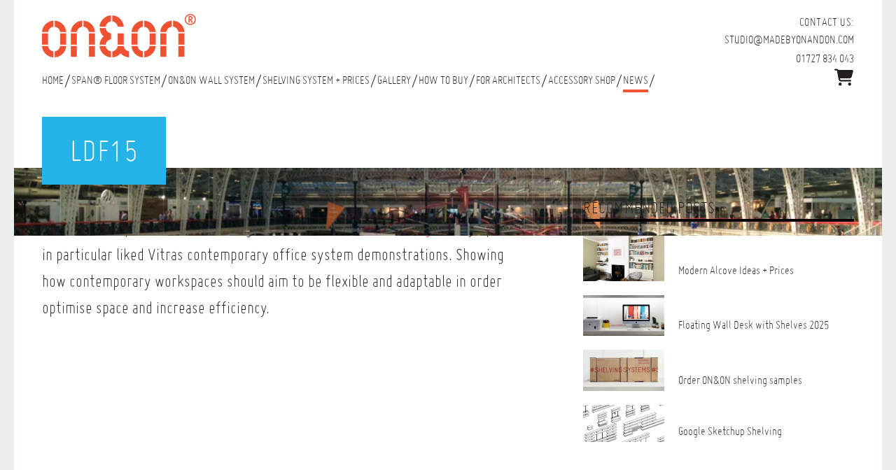

--- FILE ---
content_type: text/html; charset=utf-8
request_url: https://www.madebyonandon.com/blogs/news/ldf15/
body_size: 26267
content:
<!doctype html>
<html class="no-js" lang="en">
    <head>
        <!-- Google Tag Manager -->
        <script>
            (function (w, d, s, l, i) {
                w[l] = w[l] || [];
                w[l].push({ 'gtm.start': new Date().getTime(), event: 'gtm.js' });
                var f = d.getElementsByTagName(s)[0],
                    j = d.createElement(s),
                    dl = l != 'dataLayer' ? '&l=' + l : '';
                j.async = true;
                j.src = 'https://www.googletagmanager.com/gtm.js?id=' + i + dl;
                f.parentNode.insertBefore(j, f);
            })(window, document, 'script', 'dataLayer', 'GTM-N8QNTW7');
        </script>
        <!-- End Google Tag Manager -->
        <meta charset="utf-8">
        <meta http-equiv="X-UA-Compatible" content="IE=edge">
        <meta name="viewport" content="width=device-width,initial-scale=1">
        <meta name="theme-color" content="">
        <link rel="canonical" href="https://www.madebyonandon.com/blogs/news/ldf15">
        <link rel="preconnect" href="https://cdn.shopify.com" crossorigin><link rel="icon" type="image/png" href="//www.madebyonandon.com/cdn/shop/files/favicon.png?crop=center&height=32&v=1686136090&width=32"><link rel="preconnect" href="https://fonts.shopifycdn.com" crossorigin><title>
            LDF15
 &ndash; ON&amp;ON</title>

        
            <meta name="description" content="This weeks trip to The London Design Festival included 100% design at Olympia, we in particular liked Vitras contemporary office system demonstrations. Showing how contemporary workspaces should aim to be flexible and adaptable in order optimise space and increase efficiency.">
        

        

<meta property="og:site_name" content="ON&amp;ON">
<meta property="og:url" content="https://www.madebyonandon.com/blogs/news/ldf15">
<meta property="og:title" content="LDF15">
<meta property="og:type" content="article">
<meta property="og:description" content="This weeks trip to The London Design Festival included 100% design at Olympia, we in particular liked Vitras contemporary office system demonstrations. Showing how contemporary workspaces should aim to be flexible and adaptable in order optimise space and increase efficiency."><meta property="og:image" content="http://www.madebyonandon.com/cdn/shop/articles/ONON-ldf15-london-design-festival.jpg?v=1681722643">
    <meta property="og:image:secure_url" content="https://www.madebyonandon.com/cdn/shop/articles/ONON-ldf15-london-design-festival.jpg?v=1681722643">
    <meta property="og:image:width" content="960">
    <meta property="og:image:height" content="640"><meta
        name="twitter:site"
        content="@madebyonandon"
    ><meta name="twitter:card" content="summary_large_image">
<meta name="twitter:title" content="LDF15">
<meta name="twitter:description" content="This weeks trip to The London Design Festival included 100% design at Olympia, we in particular liked Vitras contemporary office system demonstrations. Showing how contemporary workspaces should aim to be flexible and adaptable in order optimise space and increase efficiency.">

<meta name="facebook-domain-verification" content="ms0uxujo8uvxlrszsogq9rhk65u83f">

        <!-- Pinterest Tag -->
<script>
    !(function (e) {
        if (!window.pintrk) {
            window.pintrk = function () {
                window.pintrk.queue.push(Array.prototype.slice.call(arguments));
            };
            var n = window.pintrk;
            (n.queue = []), (n.version = '3.0');
            var t = document.createElement('script');
            (t.async = !0), (t.src = e);
            var r = document.getElementsByTagName('script')[0];
            r.parentNode.insertBefore(t, r);
        }
    })('https://s.pinimg.com/ct/core.js');
    pintrk('load', '2613553205648', { em: '<user_email_address>' });
    pintrk('page');
</script>
<noscript>
    <img
        height="1"
        width="1"
        style="display:none;"
        alt=""
        src="https://ct.pinterest.com/v3/?event=init&tid=2613553205648&pd[em]=<hashed_email_address>&noscript=1"
    >
</noscript>
<!-- end Pinterest Tag -->


        <script src="//www.madebyonandon.com/cdn/shop/t/6/assets/constants.js?v=165488195745554878101682673081" defer="defer"></script>
        <script src="//www.madebyonandon.com/cdn/shop/t/6/assets/pubsub.js?v=2921868252632587581682673086" defer="defer"></script>
        <script src="//www.madebyonandon.com/cdn/shop/t/6/assets/global.js?v=175773376250655992311682673086" defer="defer"></script>
        <script src="//www.madebyonandon.com/cdn/shop/t/6/assets/app.js?v=37904264845650934671734705507" defer="defer"></script>
        <script>window.performance && window.performance.mark && window.performance.mark('shopify.content_for_header.start');</script><meta name="google-site-verification" content="-bSmHjd8FLGqykHs31uwqTDXItp7JgaqaMqUln_kVkE">
<meta name="facebook-domain-verification" content="o0q3rj1v8hnot3zlwylxpz4y105ys1">
<meta id="shopify-digital-wallet" name="shopify-digital-wallet" content="/8596400/digital_wallets/dialog">
<meta name="shopify-checkout-api-token" content="9e778c6606978f9b7e7e13463f030147">
<link rel="alternate" type="application/atom+xml" title="Feed" href="/blogs/news.atom" />
<script async="async" src="/checkouts/internal/preloads.js?locale=en-GB"></script>
<link rel="preconnect" href="https://shop.app" crossorigin="anonymous">
<script async="async" src="https://shop.app/checkouts/internal/preloads.js?locale=en-GB&shop_id=8596400" crossorigin="anonymous"></script>
<script id="apple-pay-shop-capabilities" type="application/json">{"shopId":8596400,"countryCode":"GB","currencyCode":"GBP","merchantCapabilities":["supports3DS"],"merchantId":"gid:\/\/shopify\/Shop\/8596400","merchantName":"ON\u0026ON","requiredBillingContactFields":["postalAddress","email","phone"],"requiredShippingContactFields":["postalAddress","email","phone"],"shippingType":"shipping","supportedNetworks":["visa","maestro","masterCard","discover","elo"],"total":{"type":"pending","label":"ON\u0026ON","amount":"1.00"},"shopifyPaymentsEnabled":true,"supportsSubscriptions":true}</script>
<script id="shopify-features" type="application/json">{"accessToken":"9e778c6606978f9b7e7e13463f030147","betas":["rich-media-storefront-analytics"],"domain":"www.madebyonandon.com","predictiveSearch":true,"shopId":8596400,"locale":"en"}</script>
<script>var Shopify = Shopify || {};
Shopify.shop = "on-on.myshopify.com";
Shopify.locale = "en";
Shopify.currency = {"active":"GBP","rate":"1.0"};
Shopify.country = "GB";
Shopify.theme = {"name":"ON\u0026ON -- Production","id":132210000066,"schema_name":"Dawn","schema_version":"8.0.0","theme_store_id":null,"role":"main"};
Shopify.theme.handle = "null";
Shopify.theme.style = {"id":null,"handle":null};
Shopify.cdnHost = "www.madebyonandon.com/cdn";
Shopify.routes = Shopify.routes || {};
Shopify.routes.root = "/";</script>
<script type="module">!function(o){(o.Shopify=o.Shopify||{}).modules=!0}(window);</script>
<script>!function(o){function n(){var o=[];function n(){o.push(Array.prototype.slice.apply(arguments))}return n.q=o,n}var t=o.Shopify=o.Shopify||{};t.loadFeatures=n(),t.autoloadFeatures=n()}(window);</script>
<script>
  window.ShopifyPay = window.ShopifyPay || {};
  window.ShopifyPay.apiHost = "shop.app\/pay";
  window.ShopifyPay.redirectState = null;
</script>
<script id="shop-js-analytics" type="application/json">{"pageType":"article"}</script>
<script defer="defer" async type="module" src="//www.madebyonandon.com/cdn/shopifycloud/shop-js/modules/v2/client.init-shop-cart-sync_BT-GjEfc.en.esm.js"></script>
<script defer="defer" async type="module" src="//www.madebyonandon.com/cdn/shopifycloud/shop-js/modules/v2/chunk.common_D58fp_Oc.esm.js"></script>
<script defer="defer" async type="module" src="//www.madebyonandon.com/cdn/shopifycloud/shop-js/modules/v2/chunk.modal_xMitdFEc.esm.js"></script>
<script type="module">
  await import("//www.madebyonandon.com/cdn/shopifycloud/shop-js/modules/v2/client.init-shop-cart-sync_BT-GjEfc.en.esm.js");
await import("//www.madebyonandon.com/cdn/shopifycloud/shop-js/modules/v2/chunk.common_D58fp_Oc.esm.js");
await import("//www.madebyonandon.com/cdn/shopifycloud/shop-js/modules/v2/chunk.modal_xMitdFEc.esm.js");

  window.Shopify.SignInWithShop?.initShopCartSync?.({"fedCMEnabled":true,"windoidEnabled":true});

</script>
<script>
  window.Shopify = window.Shopify || {};
  if (!window.Shopify.featureAssets) window.Shopify.featureAssets = {};
  window.Shopify.featureAssets['shop-js'] = {"shop-cart-sync":["modules/v2/client.shop-cart-sync_DZOKe7Ll.en.esm.js","modules/v2/chunk.common_D58fp_Oc.esm.js","modules/v2/chunk.modal_xMitdFEc.esm.js"],"init-fed-cm":["modules/v2/client.init-fed-cm_B6oLuCjv.en.esm.js","modules/v2/chunk.common_D58fp_Oc.esm.js","modules/v2/chunk.modal_xMitdFEc.esm.js"],"shop-cash-offers":["modules/v2/client.shop-cash-offers_D2sdYoxE.en.esm.js","modules/v2/chunk.common_D58fp_Oc.esm.js","modules/v2/chunk.modal_xMitdFEc.esm.js"],"shop-login-button":["modules/v2/client.shop-login-button_QeVjl5Y3.en.esm.js","modules/v2/chunk.common_D58fp_Oc.esm.js","modules/v2/chunk.modal_xMitdFEc.esm.js"],"pay-button":["modules/v2/client.pay-button_DXTOsIq6.en.esm.js","modules/v2/chunk.common_D58fp_Oc.esm.js","modules/v2/chunk.modal_xMitdFEc.esm.js"],"shop-button":["modules/v2/client.shop-button_DQZHx9pm.en.esm.js","modules/v2/chunk.common_D58fp_Oc.esm.js","modules/v2/chunk.modal_xMitdFEc.esm.js"],"avatar":["modules/v2/client.avatar_BTnouDA3.en.esm.js"],"init-windoid":["modules/v2/client.init-windoid_CR1B-cfM.en.esm.js","modules/v2/chunk.common_D58fp_Oc.esm.js","modules/v2/chunk.modal_xMitdFEc.esm.js"],"init-shop-for-new-customer-accounts":["modules/v2/client.init-shop-for-new-customer-accounts_C_vY_xzh.en.esm.js","modules/v2/client.shop-login-button_QeVjl5Y3.en.esm.js","modules/v2/chunk.common_D58fp_Oc.esm.js","modules/v2/chunk.modal_xMitdFEc.esm.js"],"init-shop-email-lookup-coordinator":["modules/v2/client.init-shop-email-lookup-coordinator_BI7n9ZSv.en.esm.js","modules/v2/chunk.common_D58fp_Oc.esm.js","modules/v2/chunk.modal_xMitdFEc.esm.js"],"init-shop-cart-sync":["modules/v2/client.init-shop-cart-sync_BT-GjEfc.en.esm.js","modules/v2/chunk.common_D58fp_Oc.esm.js","modules/v2/chunk.modal_xMitdFEc.esm.js"],"shop-toast-manager":["modules/v2/client.shop-toast-manager_DiYdP3xc.en.esm.js","modules/v2/chunk.common_D58fp_Oc.esm.js","modules/v2/chunk.modal_xMitdFEc.esm.js"],"init-customer-accounts":["modules/v2/client.init-customer-accounts_D9ZNqS-Q.en.esm.js","modules/v2/client.shop-login-button_QeVjl5Y3.en.esm.js","modules/v2/chunk.common_D58fp_Oc.esm.js","modules/v2/chunk.modal_xMitdFEc.esm.js"],"init-customer-accounts-sign-up":["modules/v2/client.init-customer-accounts-sign-up_iGw4briv.en.esm.js","modules/v2/client.shop-login-button_QeVjl5Y3.en.esm.js","modules/v2/chunk.common_D58fp_Oc.esm.js","modules/v2/chunk.modal_xMitdFEc.esm.js"],"shop-follow-button":["modules/v2/client.shop-follow-button_CqMgW2wH.en.esm.js","modules/v2/chunk.common_D58fp_Oc.esm.js","modules/v2/chunk.modal_xMitdFEc.esm.js"],"checkout-modal":["modules/v2/client.checkout-modal_xHeaAweL.en.esm.js","modules/v2/chunk.common_D58fp_Oc.esm.js","modules/v2/chunk.modal_xMitdFEc.esm.js"],"shop-login":["modules/v2/client.shop-login_D91U-Q7h.en.esm.js","modules/v2/chunk.common_D58fp_Oc.esm.js","modules/v2/chunk.modal_xMitdFEc.esm.js"],"lead-capture":["modules/v2/client.lead-capture_BJmE1dJe.en.esm.js","modules/v2/chunk.common_D58fp_Oc.esm.js","modules/v2/chunk.modal_xMitdFEc.esm.js"],"payment-terms":["modules/v2/client.payment-terms_Ci9AEqFq.en.esm.js","modules/v2/chunk.common_D58fp_Oc.esm.js","modules/v2/chunk.modal_xMitdFEc.esm.js"]};
</script>
<script>(function() {
  var isLoaded = false;
  function asyncLoad() {
    if (isLoaded) return;
    isLoaded = true;
    var urls = ["https:\/\/chimpstatic.com\/mcjs-connected\/js\/users\/04f65f17640b6e0a9af6d94c0\/05ecc590e6ee7ec166a5049a0.js?shop=on-on.myshopify.com"];
    for (var i = 0; i < urls.length; i++) {
      var s = document.createElement('script');
      s.type = 'text/javascript';
      s.async = true;
      s.src = urls[i];
      var x = document.getElementsByTagName('script')[0];
      x.parentNode.insertBefore(s, x);
    }
  };
  if(window.attachEvent) {
    window.attachEvent('onload', asyncLoad);
  } else {
    window.addEventListener('load', asyncLoad, false);
  }
})();</script>
<script id="__st">var __st={"a":8596400,"offset":0,"reqid":"19277fd9-6983-493e-b0ee-793326c918cb-1769443218","pageurl":"www.madebyonandon.com\/blogs\/news\/ldf15","s":"articles-562491031746","u":"8fe4bd63472a","p":"article","rtyp":"article","rid":562491031746};</script>
<script>window.ShopifyPaypalV4VisibilityTracking = true;</script>
<script id="captcha-bootstrap">!function(){'use strict';const t='contact',e='account',n='new_comment',o=[[t,t],['blogs',n],['comments',n],[t,'customer']],c=[[e,'customer_login'],[e,'guest_login'],[e,'recover_customer_password'],[e,'create_customer']],r=t=>t.map((([t,e])=>`form[action*='/${t}']:not([data-nocaptcha='true']) input[name='form_type'][value='${e}']`)).join(','),a=t=>()=>t?[...document.querySelectorAll(t)].map((t=>t.form)):[];function s(){const t=[...o],e=r(t);return a(e)}const i='password',u='form_key',d=['recaptcha-v3-token','g-recaptcha-response','h-captcha-response',i],f=()=>{try{return window.sessionStorage}catch{return}},m='__shopify_v',_=t=>t.elements[u];function p(t,e,n=!1){try{const o=window.sessionStorage,c=JSON.parse(o.getItem(e)),{data:r}=function(t){const{data:e,action:n}=t;return t[m]||n?{data:e,action:n}:{data:t,action:n}}(c);for(const[e,n]of Object.entries(r))t.elements[e]&&(t.elements[e].value=n);n&&o.removeItem(e)}catch(o){console.error('form repopulation failed',{error:o})}}const l='form_type',E='cptcha';function T(t){t.dataset[E]=!0}const w=window,h=w.document,L='Shopify',v='ce_forms',y='captcha';let A=!1;((t,e)=>{const n=(g='f06e6c50-85a8-45c8-87d0-21a2b65856fe',I='https://cdn.shopify.com/shopifycloud/storefront-forms-hcaptcha/ce_storefront_forms_captcha_hcaptcha.v1.5.2.iife.js',D={infoText:'Protected by hCaptcha',privacyText:'Privacy',termsText:'Terms'},(t,e,n)=>{const o=w[L][v],c=o.bindForm;if(c)return c(t,g,e,D).then(n);var r;o.q.push([[t,g,e,D],n]),r=I,A||(h.body.append(Object.assign(h.createElement('script'),{id:'captcha-provider',async:!0,src:r})),A=!0)});var g,I,D;w[L]=w[L]||{},w[L][v]=w[L][v]||{},w[L][v].q=[],w[L][y]=w[L][y]||{},w[L][y].protect=function(t,e){n(t,void 0,e),T(t)},Object.freeze(w[L][y]),function(t,e,n,w,h,L){const[v,y,A,g]=function(t,e,n){const i=e?o:[],u=t?c:[],d=[...i,...u],f=r(d),m=r(i),_=r(d.filter((([t,e])=>n.includes(e))));return[a(f),a(m),a(_),s()]}(w,h,L),I=t=>{const e=t.target;return e instanceof HTMLFormElement?e:e&&e.form},D=t=>v().includes(t);t.addEventListener('submit',(t=>{const e=I(t);if(!e)return;const n=D(e)&&!e.dataset.hcaptchaBound&&!e.dataset.recaptchaBound,o=_(e),c=g().includes(e)&&(!o||!o.value);(n||c)&&t.preventDefault(),c&&!n&&(function(t){try{if(!f())return;!function(t){const e=f();if(!e)return;const n=_(t);if(!n)return;const o=n.value;o&&e.removeItem(o)}(t);const e=Array.from(Array(32),(()=>Math.random().toString(36)[2])).join('');!function(t,e){_(t)||t.append(Object.assign(document.createElement('input'),{type:'hidden',name:u})),t.elements[u].value=e}(t,e),function(t,e){const n=f();if(!n)return;const o=[...t.querySelectorAll(`input[type='${i}']`)].map((({name:t})=>t)),c=[...d,...o],r={};for(const[a,s]of new FormData(t).entries())c.includes(a)||(r[a]=s);n.setItem(e,JSON.stringify({[m]:1,action:t.action,data:r}))}(t,e)}catch(e){console.error('failed to persist form',e)}}(e),e.submit())}));const S=(t,e)=>{t&&!t.dataset[E]&&(n(t,e.some((e=>e===t))),T(t))};for(const o of['focusin','change'])t.addEventListener(o,(t=>{const e=I(t);D(e)&&S(e,y())}));const B=e.get('form_key'),M=e.get(l),P=B&&M;t.addEventListener('DOMContentLoaded',(()=>{const t=y();if(P)for(const e of t)e.elements[l].value===M&&p(e,B);[...new Set([...A(),...v().filter((t=>'true'===t.dataset.shopifyCaptcha))])].forEach((e=>S(e,t)))}))}(h,new URLSearchParams(w.location.search),n,t,e,['guest_login'])})(!0,!0)}();</script>
<script integrity="sha256-4kQ18oKyAcykRKYeNunJcIwy7WH5gtpwJnB7kiuLZ1E=" data-source-attribution="shopify.loadfeatures" defer="defer" src="//www.madebyonandon.com/cdn/shopifycloud/storefront/assets/storefront/load_feature-a0a9edcb.js" crossorigin="anonymous"></script>
<script crossorigin="anonymous" defer="defer" src="//www.madebyonandon.com/cdn/shopifycloud/storefront/assets/shopify_pay/storefront-65b4c6d7.js?v=20250812"></script>
<script data-source-attribution="shopify.dynamic_checkout.dynamic.init">var Shopify=Shopify||{};Shopify.PaymentButton=Shopify.PaymentButton||{isStorefrontPortableWallets:!0,init:function(){window.Shopify.PaymentButton.init=function(){};var t=document.createElement("script");t.src="https://www.madebyonandon.com/cdn/shopifycloud/portable-wallets/latest/portable-wallets.en.js",t.type="module",document.head.appendChild(t)}};
</script>
<script data-source-attribution="shopify.dynamic_checkout.buyer_consent">
  function portableWalletsHideBuyerConsent(e){var t=document.getElementById("shopify-buyer-consent"),n=document.getElementById("shopify-subscription-policy-button");t&&n&&(t.classList.add("hidden"),t.setAttribute("aria-hidden","true"),n.removeEventListener("click",e))}function portableWalletsShowBuyerConsent(e){var t=document.getElementById("shopify-buyer-consent"),n=document.getElementById("shopify-subscription-policy-button");t&&n&&(t.classList.remove("hidden"),t.removeAttribute("aria-hidden"),n.addEventListener("click",e))}window.Shopify?.PaymentButton&&(window.Shopify.PaymentButton.hideBuyerConsent=portableWalletsHideBuyerConsent,window.Shopify.PaymentButton.showBuyerConsent=portableWalletsShowBuyerConsent);
</script>
<script data-source-attribution="shopify.dynamic_checkout.cart.bootstrap">document.addEventListener("DOMContentLoaded",(function(){function t(){return document.querySelector("shopify-accelerated-checkout-cart, shopify-accelerated-checkout")}if(t())Shopify.PaymentButton.init();else{new MutationObserver((function(e,n){t()&&(Shopify.PaymentButton.init(),n.disconnect())})).observe(document.body,{childList:!0,subtree:!0})}}));
</script>
<script id='scb4127' type='text/javascript' async='' src='https://www.madebyonandon.com/cdn/shopifycloud/privacy-banner/storefront-banner.js'></script><link id="shopify-accelerated-checkout-styles" rel="stylesheet" media="screen" href="https://www.madebyonandon.com/cdn/shopifycloud/portable-wallets/latest/accelerated-checkout-backwards-compat.css" crossorigin="anonymous">
<style id="shopify-accelerated-checkout-cart">
        #shopify-buyer-consent {
  margin-top: 1em;
  display: inline-block;
  width: 100%;
}

#shopify-buyer-consent.hidden {
  display: none;
}

#shopify-subscription-policy-button {
  background: none;
  border: none;
  padding: 0;
  text-decoration: underline;
  font-size: inherit;
  cursor: pointer;
}

#shopify-subscription-policy-button::before {
  box-shadow: none;
}

      </style>
<link rel="stylesheet" media="screen" href="//www.madebyonandon.com/cdn/shop/t/6/compiled_assets/styles.css?v=9601">
<script>window.performance && window.performance.mark && window.performance.mark('shopify.content_for_header.end');</script>


        <style data-shopify>
            @font-face {
  font-family: Assistant;
  font-weight: 400;
  font-style: normal;
  font-display: swap;
  src: url("//www.madebyonandon.com/cdn/fonts/assistant/assistant_n4.9120912a469cad1cc292572851508ca49d12e768.woff2") format("woff2"),
       url("//www.madebyonandon.com/cdn/fonts/assistant/assistant_n4.6e9875ce64e0fefcd3f4446b7ec9036b3ddd2985.woff") format("woff");
}

            @font-face {
  font-family: Assistant;
  font-weight: 700;
  font-style: normal;
  font-display: swap;
  src: url("//www.madebyonandon.com/cdn/fonts/assistant/assistant_n7.bf44452348ec8b8efa3aa3068825305886b1c83c.woff2") format("woff2"),
       url("//www.madebyonandon.com/cdn/fonts/assistant/assistant_n7.0c887fee83f6b3bda822f1150b912c72da0f7b64.woff") format("woff");
}

            
            
            @font-face {
  font-family: Assistant;
  font-weight: 400;
  font-style: normal;
  font-display: swap;
  src: url("//www.madebyonandon.com/cdn/fonts/assistant/assistant_n4.9120912a469cad1cc292572851508ca49d12e768.woff2") format("woff2"),
       url("//www.madebyonandon.com/cdn/fonts/assistant/assistant_n4.6e9875ce64e0fefcd3f4446b7ec9036b3ddd2985.woff") format("woff");
}


            :root {
              --font-body-family: 'Miso', Assistant, sans-serif;
              --font-body-style: normal;
              --font-body-weight: 400;
              --font-body-weight-bold: 700;

              --font-heading-family: 'Miso', Assistant, sans-serif;
              --font-heading-style: normal;
              --font-heading-weight: 400;

              --font-body-scale: 1.0;
              --font-heading-scale: 1.0;

              --color-base-text: 34, 31, 32;
              --color-shadow: 34, 31, 32;
              --color-base-background-1: 255, 255, 255;
              --color-base-background-2: 125, 125, 125;
              --color-base-solid-button-labels: 255, 255, 255;
              --color-base-outline-button-labels: 34, 31, 32;
              --color-base-accent-1: 38, 179, 233;
              --color-base-accent-2: 215, 91, 70;
              --payment-terms-background-color: #ffffff;

              --gradient-base-background-1: #ffffff;
              --gradient-base-background-2: #7d7d7d;
              --gradient-base-accent-1: #26b3e9;
              --gradient-base-accent-2: #d75b46;

              --media-padding: px;
              --media-border-opacity: 0.05;
              --media-border-width: 1px;
              --media-radius: 0px;
              --media-shadow-opacity: 0.0;
              --media-shadow-horizontal-offset: 0px;
              --media-shadow-vertical-offset: 4px;
              --media-shadow-blur-radius: 5px;
              --media-shadow-visible: 0;

              --page-width: 1240px;
              --page-width-margin: 0rem;

              --product-card-image-padding: 0.0rem;
              --product-card-corner-radius: 0.0rem;
              --product-card-text-alignment: left;
              --product-card-border-width: 0.0rem;
              --product-card-border-opacity: 0.1;
              --product-card-shadow-opacity: 0.0;
              --product-card-shadow-visible: 0;
              --product-card-shadow-horizontal-offset: 0.0rem;
              --product-card-shadow-vertical-offset: 0.4rem;
              --product-card-shadow-blur-radius: 0.5rem;

              --collection-card-image-padding: 0.0rem;
              --collection-card-corner-radius: 0.0rem;
              --collection-card-text-alignment: left;
              --collection-card-border-width: 0.0rem;
              --collection-card-border-opacity: 0.1;
              --collection-card-shadow-opacity: 0.0;
              --collection-card-shadow-visible: 0;
              --collection-card-shadow-horizontal-offset: 0.0rem;
              --collection-card-shadow-vertical-offset: 0.4rem;
              --collection-card-shadow-blur-radius: 0.5rem;

              --blog-card-image-padding: 0.0rem;
              --blog-card-corner-radius: 0.0rem;
              --blog-card-text-alignment: left;
              --blog-card-border-width: 0.0rem;
              --blog-card-border-opacity: 0.1;
              --blog-card-shadow-opacity: 0.0;
              --blog-card-shadow-visible: 0;
              --blog-card-shadow-horizontal-offset: 0.0rem;
              --blog-card-shadow-vertical-offset: 0.4rem;
              --blog-card-shadow-blur-radius: 0.5rem;

              --badge-corner-radius: 4.0rem;

              --popup-border-width: 1px;
              --popup-border-opacity: 0.1;
              --popup-corner-radius: 0px;
              --popup-shadow-opacity: 0.0;
              --popup-shadow-horizontal-offset: 0px;
              --popup-shadow-vertical-offset: 4px;
              --popup-shadow-blur-radius: 5px;

              --drawer-border-width: 1px;
              --drawer-border-opacity: 0.1;
              --drawer-shadow-opacity: 0.0;
              --drawer-shadow-horizontal-offset: 0px;
              --drawer-shadow-vertical-offset: 4px;
              --drawer-shadow-blur-radius: 5px;

              --spacing-sections-desktop: 0px;
              --spacing-sections-mobile: 0px;

              --grid-desktop-vertical-spacing: 8px;
              --grid-desktop-horizontal-spacing: 8px;
              --grid-mobile-vertical-spacing: 4px;
              --grid-mobile-horizontal-spacing: 4px;

              --text-boxes-border-opacity: 0.1;
              --text-boxes-border-width: 0px;
              --text-boxes-radius: 0px;
              --text-boxes-shadow-opacity: 0.0;
              --text-boxes-shadow-visible: 0;
              --text-boxes-shadow-horizontal-offset: 0px;
              --text-boxes-shadow-vertical-offset: 4px;
              --text-boxes-shadow-blur-radius: 5px;

              --buttons-radius: 0px;
              --buttons-radius-outset: 0px;
              --buttons-border-width: 0px;
              --buttons-border-opacity: 1.0;
              --buttons-shadow-opacity: 0.0;
              --buttons-shadow-visible: 0;
              --buttons-shadow-horizontal-offset: 0px;
              --buttons-shadow-vertical-offset: 4px;
              --buttons-shadow-blur-radius: 5px;
              --buttons-border-offset: 0px;

              --inputs-radius: 0px;
              --inputs-border-width: 1px;
              --inputs-border-opacity: 0.55;
              --inputs-shadow-opacity: 0.0;
              --inputs-shadow-horizontal-offset: 0px;
              --inputs-margin-offset: 0px;
              --inputs-shadow-vertical-offset: 4px;
              --inputs-shadow-blur-radius: 5px;
              --inputs-radius-outset: 0px;

              --variant-pills-radius: 40px;
              --variant-pills-border-width: 1px;
              --variant-pills-border-opacity: 0.55;
              --variant-pills-shadow-opacity: 0.0;
              --variant-pills-shadow-horizontal-offset: 0px;
              --variant-pills-shadow-vertical-offset: 4px;
              --variant-pills-shadow-blur-radius: 5px;
            }

            *,
            *::before,
            *::after {
              box-sizing: inherit;
            }

            html {
              box-sizing: border-box;
              font-size: 16px;
              height: 100%;
            }

            body {
              display: grid;
              grid-template-rows: auto auto 1fr auto;
              grid-template-columns: 100%;
              min-height: 100%;
              margin: 0;
              font-size: 1rem;
              line-height: calc(1 + 0.8 / var(--font-body-scale));
              font-family: var(--font-body-family);
              font-style: var(--font-body-style);
              font-weight: var(--font-body-weight);
            }

            @media screen and (min-width: 750px) {
              body {
                font-size: 1.6rem;
              }
            }
        </style>

        <link href="//www.madebyonandon.com/cdn/shop/t/6/assets/base.css?v=155283272637560210321724866105" rel="stylesheet" type="text/css" media="all" />
        <link href="//www.madebyonandon.com/cdn/shop/t/6/assets/app.css?v=121326001719138375971736514156" rel="stylesheet" type="text/css" media="all" />
<link rel="preload" as="font" href="//www.madebyonandon.com/cdn/fonts/assistant/assistant_n4.9120912a469cad1cc292572851508ca49d12e768.woff2" type="font/woff2" crossorigin><link
                rel="preload"
                as="font"
                href="//www.madebyonandon.com/cdn/fonts/assistant/assistant_n4.9120912a469cad1cc292572851508ca49d12e768.woff2"
                type="font/woff2"
                crossorigin
            ><link
                rel="stylesheet"
                href="//www.madebyonandon.com/cdn/shop/t/6/assets/component-predictive-search.css?v=85913294783299393391682673086"
                media="print"
                onload="this.media='all'"
            ><script>
            document.documentElement.className = document.documentElement.className.replace('no-js', 'js');
            if (Shopify.designMode) {
                document.documentElement.classList.add('shopify-design-mode');
            }
        </script>
    <link href="https://monorail-edge.shopifysvc.com" rel="dns-prefetch">
<script>(function(){if ("sendBeacon" in navigator && "performance" in window) {try {var session_token_from_headers = performance.getEntriesByType('navigation')[0].serverTiming.find(x => x.name == '_s').description;} catch {var session_token_from_headers = undefined;}var session_cookie_matches = document.cookie.match(/_shopify_s=([^;]*)/);var session_token_from_cookie = session_cookie_matches && session_cookie_matches.length === 2 ? session_cookie_matches[1] : "";var session_token = session_token_from_headers || session_token_from_cookie || "";function handle_abandonment_event(e) {var entries = performance.getEntries().filter(function(entry) {return /monorail-edge.shopifysvc.com/.test(entry.name);});if (!window.abandonment_tracked && entries.length === 0) {window.abandonment_tracked = true;var currentMs = Date.now();var navigation_start = performance.timing.navigationStart;var payload = {shop_id: 8596400,url: window.location.href,navigation_start,duration: currentMs - navigation_start,session_token,page_type: "article"};window.navigator.sendBeacon("https://monorail-edge.shopifysvc.com/v1/produce", JSON.stringify({schema_id: "online_store_buyer_site_abandonment/1.1",payload: payload,metadata: {event_created_at_ms: currentMs,event_sent_at_ms: currentMs}}));}}window.addEventListener('pagehide', handle_abandonment_event);}}());</script>
<script id="web-pixels-manager-setup">(function e(e,d,r,n,o){if(void 0===o&&(o={}),!Boolean(null===(a=null===(i=window.Shopify)||void 0===i?void 0:i.analytics)||void 0===a?void 0:a.replayQueue)){var i,a;window.Shopify=window.Shopify||{};var t=window.Shopify;t.analytics=t.analytics||{};var s=t.analytics;s.replayQueue=[],s.publish=function(e,d,r){return s.replayQueue.push([e,d,r]),!0};try{self.performance.mark("wpm:start")}catch(e){}var l=function(){var e={modern:/Edge?\/(1{2}[4-9]|1[2-9]\d|[2-9]\d{2}|\d{4,})\.\d+(\.\d+|)|Firefox\/(1{2}[4-9]|1[2-9]\d|[2-9]\d{2}|\d{4,})\.\d+(\.\d+|)|Chrom(ium|e)\/(9{2}|\d{3,})\.\d+(\.\d+|)|(Maci|X1{2}).+ Version\/(15\.\d+|(1[6-9]|[2-9]\d|\d{3,})\.\d+)([,.]\d+|)( \(\w+\)|)( Mobile\/\w+|) Safari\/|Chrome.+OPR\/(9{2}|\d{3,})\.\d+\.\d+|(CPU[ +]OS|iPhone[ +]OS|CPU[ +]iPhone|CPU IPhone OS|CPU iPad OS)[ +]+(15[._]\d+|(1[6-9]|[2-9]\d|\d{3,})[._]\d+)([._]\d+|)|Android:?[ /-](13[3-9]|1[4-9]\d|[2-9]\d{2}|\d{4,})(\.\d+|)(\.\d+|)|Android.+Firefox\/(13[5-9]|1[4-9]\d|[2-9]\d{2}|\d{4,})\.\d+(\.\d+|)|Android.+Chrom(ium|e)\/(13[3-9]|1[4-9]\d|[2-9]\d{2}|\d{4,})\.\d+(\.\d+|)|SamsungBrowser\/([2-9]\d|\d{3,})\.\d+/,legacy:/Edge?\/(1[6-9]|[2-9]\d|\d{3,})\.\d+(\.\d+|)|Firefox\/(5[4-9]|[6-9]\d|\d{3,})\.\d+(\.\d+|)|Chrom(ium|e)\/(5[1-9]|[6-9]\d|\d{3,})\.\d+(\.\d+|)([\d.]+$|.*Safari\/(?![\d.]+ Edge\/[\d.]+$))|(Maci|X1{2}).+ Version\/(10\.\d+|(1[1-9]|[2-9]\d|\d{3,})\.\d+)([,.]\d+|)( \(\w+\)|)( Mobile\/\w+|) Safari\/|Chrome.+OPR\/(3[89]|[4-9]\d|\d{3,})\.\d+\.\d+|(CPU[ +]OS|iPhone[ +]OS|CPU[ +]iPhone|CPU IPhone OS|CPU iPad OS)[ +]+(10[._]\d+|(1[1-9]|[2-9]\d|\d{3,})[._]\d+)([._]\d+|)|Android:?[ /-](13[3-9]|1[4-9]\d|[2-9]\d{2}|\d{4,})(\.\d+|)(\.\d+|)|Mobile Safari.+OPR\/([89]\d|\d{3,})\.\d+\.\d+|Android.+Firefox\/(13[5-9]|1[4-9]\d|[2-9]\d{2}|\d{4,})\.\d+(\.\d+|)|Android.+Chrom(ium|e)\/(13[3-9]|1[4-9]\d|[2-9]\d{2}|\d{4,})\.\d+(\.\d+|)|Android.+(UC? ?Browser|UCWEB|U3)[ /]?(15\.([5-9]|\d{2,})|(1[6-9]|[2-9]\d|\d{3,})\.\d+)\.\d+|SamsungBrowser\/(5\.\d+|([6-9]|\d{2,})\.\d+)|Android.+MQ{2}Browser\/(14(\.(9|\d{2,})|)|(1[5-9]|[2-9]\d|\d{3,})(\.\d+|))(\.\d+|)|K[Aa][Ii]OS\/(3\.\d+|([4-9]|\d{2,})\.\d+)(\.\d+|)/},d=e.modern,r=e.legacy,n=navigator.userAgent;return n.match(d)?"modern":n.match(r)?"legacy":"unknown"}(),u="modern"===l?"modern":"legacy",c=(null!=n?n:{modern:"",legacy:""})[u],f=function(e){return[e.baseUrl,"/wpm","/b",e.hashVersion,"modern"===e.buildTarget?"m":"l",".js"].join("")}({baseUrl:d,hashVersion:r,buildTarget:u}),m=function(e){var d=e.version,r=e.bundleTarget,n=e.surface,o=e.pageUrl,i=e.monorailEndpoint;return{emit:function(e){var a=e.status,t=e.errorMsg,s=(new Date).getTime(),l=JSON.stringify({metadata:{event_sent_at_ms:s},events:[{schema_id:"web_pixels_manager_load/3.1",payload:{version:d,bundle_target:r,page_url:o,status:a,surface:n,error_msg:t},metadata:{event_created_at_ms:s}}]});if(!i)return console&&console.warn&&console.warn("[Web Pixels Manager] No Monorail endpoint provided, skipping logging."),!1;try{return self.navigator.sendBeacon.bind(self.navigator)(i,l)}catch(e){}var u=new XMLHttpRequest;try{return u.open("POST",i,!0),u.setRequestHeader("Content-Type","text/plain"),u.send(l),!0}catch(e){return console&&console.warn&&console.warn("[Web Pixels Manager] Got an unhandled error while logging to Monorail."),!1}}}}({version:r,bundleTarget:l,surface:e.surface,pageUrl:self.location.href,monorailEndpoint:e.monorailEndpoint});try{o.browserTarget=l,function(e){var d=e.src,r=e.async,n=void 0===r||r,o=e.onload,i=e.onerror,a=e.sri,t=e.scriptDataAttributes,s=void 0===t?{}:t,l=document.createElement("script"),u=document.querySelector("head"),c=document.querySelector("body");if(l.async=n,l.src=d,a&&(l.integrity=a,l.crossOrigin="anonymous"),s)for(var f in s)if(Object.prototype.hasOwnProperty.call(s,f))try{l.dataset[f]=s[f]}catch(e){}if(o&&l.addEventListener("load",o),i&&l.addEventListener("error",i),u)u.appendChild(l);else{if(!c)throw new Error("Did not find a head or body element to append the script");c.appendChild(l)}}({src:f,async:!0,onload:function(){if(!function(){var e,d;return Boolean(null===(d=null===(e=window.Shopify)||void 0===e?void 0:e.analytics)||void 0===d?void 0:d.initialized)}()){var d=window.webPixelsManager.init(e)||void 0;if(d){var r=window.Shopify.analytics;r.replayQueue.forEach((function(e){var r=e[0],n=e[1],o=e[2];d.publishCustomEvent(r,n,o)})),r.replayQueue=[],r.publish=d.publishCustomEvent,r.visitor=d.visitor,r.initialized=!0}}},onerror:function(){return m.emit({status:"failed",errorMsg:"".concat(f," has failed to load")})},sri:function(e){var d=/^sha384-[A-Za-z0-9+/=]+$/;return"string"==typeof e&&d.test(e)}(c)?c:"",scriptDataAttributes:o}),m.emit({status:"loading"})}catch(e){m.emit({status:"failed",errorMsg:(null==e?void 0:e.message)||"Unknown error"})}}})({shopId: 8596400,storefrontBaseUrl: "https://www.madebyonandon.com",extensionsBaseUrl: "https://extensions.shopifycdn.com/cdn/shopifycloud/web-pixels-manager",monorailEndpoint: "https://monorail-edge.shopifysvc.com/unstable/produce_batch",surface: "storefront-renderer",enabledBetaFlags: ["2dca8a86"],webPixelsConfigList: [{"id":"373293250","configuration":"{\"config\":\"{\\\"pixel_id\\\":\\\"G-FN9NHMWDLK\\\",\\\"target_country\\\":\\\"GB\\\",\\\"gtag_events\\\":[{\\\"type\\\":\\\"search\\\",\\\"action_label\\\":[\\\"G-FN9NHMWDLK\\\",\\\"AW-984981499\\\/qgs4CL_j6KgYEPu_1tUD\\\"]},{\\\"type\\\":\\\"begin_checkout\\\",\\\"action_label\\\":[\\\"G-FN9NHMWDLK\\\",\\\"AW-984981499\\\/baLJCMXj6KgYEPu_1tUD\\\"]},{\\\"type\\\":\\\"view_item\\\",\\\"action_label\\\":[\\\"G-FN9NHMWDLK\\\",\\\"AW-984981499\\\/dFadCLzj6KgYEPu_1tUD\\\",\\\"MC-7ME83Z6RWE\\\"]},{\\\"type\\\":\\\"purchase\\\",\\\"action_label\\\":[\\\"G-FN9NHMWDLK\\\",\\\"AW-984981499\\\/iKFWCLbj6KgYEPu_1tUD\\\",\\\"MC-7ME83Z6RWE\\\"]},{\\\"type\\\":\\\"page_view\\\",\\\"action_label\\\":[\\\"G-FN9NHMWDLK\\\",\\\"AW-984981499\\\/YLG0CLnj6KgYEPu_1tUD\\\",\\\"MC-7ME83Z6RWE\\\"]},{\\\"type\\\":\\\"add_payment_info\\\",\\\"action_label\\\":[\\\"G-FN9NHMWDLK\\\",\\\"AW-984981499\\\/uDO3CMjj6KgYEPu_1tUD\\\"]},{\\\"type\\\":\\\"add_to_cart\\\",\\\"action_label\\\":[\\\"G-FN9NHMWDLK\\\",\\\"AW-984981499\\\/D_tmCMLj6KgYEPu_1tUD\\\"]}],\\\"enable_monitoring_mode\\\":false}\"}","eventPayloadVersion":"v1","runtimeContext":"OPEN","scriptVersion":"b2a88bafab3e21179ed38636efcd8a93","type":"APP","apiClientId":1780363,"privacyPurposes":[],"dataSharingAdjustments":{"protectedCustomerApprovalScopes":["read_customer_address","read_customer_email","read_customer_name","read_customer_personal_data","read_customer_phone"]}},{"id":"184025282","configuration":"{\"pixel_id\":\"511980873143077\",\"pixel_type\":\"facebook_pixel\",\"metaapp_system_user_token\":\"-\"}","eventPayloadVersion":"v1","runtimeContext":"OPEN","scriptVersion":"ca16bc87fe92b6042fbaa3acc2fbdaa6","type":"APP","apiClientId":2329312,"privacyPurposes":["ANALYTICS","MARKETING","SALE_OF_DATA"],"dataSharingAdjustments":{"protectedCustomerApprovalScopes":["read_customer_address","read_customer_email","read_customer_name","read_customer_personal_data","read_customer_phone"]}},{"id":"100958402","configuration":"{\"tagID\":\"2613553205648\"}","eventPayloadVersion":"v1","runtimeContext":"STRICT","scriptVersion":"18031546ee651571ed29edbe71a3550b","type":"APP","apiClientId":3009811,"privacyPurposes":["ANALYTICS","MARKETING","SALE_OF_DATA"],"dataSharingAdjustments":{"protectedCustomerApprovalScopes":["read_customer_address","read_customer_email","read_customer_name","read_customer_personal_data","read_customer_phone"]}},{"id":"shopify-app-pixel","configuration":"{}","eventPayloadVersion":"v1","runtimeContext":"STRICT","scriptVersion":"0450","apiClientId":"shopify-pixel","type":"APP","privacyPurposes":["ANALYTICS","MARKETING"]},{"id":"shopify-custom-pixel","eventPayloadVersion":"v1","runtimeContext":"LAX","scriptVersion":"0450","apiClientId":"shopify-pixel","type":"CUSTOM","privacyPurposes":["ANALYTICS","MARKETING"]}],isMerchantRequest: false,initData: {"shop":{"name":"ON\u0026ON","paymentSettings":{"currencyCode":"GBP"},"myshopifyDomain":"on-on.myshopify.com","countryCode":"GB","storefrontUrl":"https:\/\/www.madebyonandon.com"},"customer":null,"cart":null,"checkout":null,"productVariants":[],"purchasingCompany":null},},"https://www.madebyonandon.com/cdn","fcfee988w5aeb613cpc8e4bc33m6693e112",{"modern":"","legacy":""},{"shopId":"8596400","storefrontBaseUrl":"https:\/\/www.madebyonandon.com","extensionBaseUrl":"https:\/\/extensions.shopifycdn.com\/cdn\/shopifycloud\/web-pixels-manager","surface":"storefront-renderer","enabledBetaFlags":"[\"2dca8a86\"]","isMerchantRequest":"false","hashVersion":"fcfee988w5aeb613cpc8e4bc33m6693e112","publish":"custom","events":"[[\"page_viewed\",{}]]"});</script><script>
  window.ShopifyAnalytics = window.ShopifyAnalytics || {};
  window.ShopifyAnalytics.meta = window.ShopifyAnalytics.meta || {};
  window.ShopifyAnalytics.meta.currency = 'GBP';
  var meta = {"page":{"pageType":"article","resourceType":"article","resourceId":562491031746,"requestId":"19277fd9-6983-493e-b0ee-793326c918cb-1769443218"}};
  for (var attr in meta) {
    window.ShopifyAnalytics.meta[attr] = meta[attr];
  }
</script>
<script class="analytics">
  (function () {
    var customDocumentWrite = function(content) {
      var jquery = null;

      if (window.jQuery) {
        jquery = window.jQuery;
      } else if (window.Checkout && window.Checkout.$) {
        jquery = window.Checkout.$;
      }

      if (jquery) {
        jquery('body').append(content);
      }
    };

    var hasLoggedConversion = function(token) {
      if (token) {
        return document.cookie.indexOf('loggedConversion=' + token) !== -1;
      }
      return false;
    }

    var setCookieIfConversion = function(token) {
      if (token) {
        var twoMonthsFromNow = new Date(Date.now());
        twoMonthsFromNow.setMonth(twoMonthsFromNow.getMonth() + 2);

        document.cookie = 'loggedConversion=' + token + '; expires=' + twoMonthsFromNow;
      }
    }

    var trekkie = window.ShopifyAnalytics.lib = window.trekkie = window.trekkie || [];
    if (trekkie.integrations) {
      return;
    }
    trekkie.methods = [
      'identify',
      'page',
      'ready',
      'track',
      'trackForm',
      'trackLink'
    ];
    trekkie.factory = function(method) {
      return function() {
        var args = Array.prototype.slice.call(arguments);
        args.unshift(method);
        trekkie.push(args);
        return trekkie;
      };
    };
    for (var i = 0; i < trekkie.methods.length; i++) {
      var key = trekkie.methods[i];
      trekkie[key] = trekkie.factory(key);
    }
    trekkie.load = function(config) {
      trekkie.config = config || {};
      trekkie.config.initialDocumentCookie = document.cookie;
      var first = document.getElementsByTagName('script')[0];
      var script = document.createElement('script');
      script.type = 'text/javascript';
      script.onerror = function(e) {
        var scriptFallback = document.createElement('script');
        scriptFallback.type = 'text/javascript';
        scriptFallback.onerror = function(error) {
                var Monorail = {
      produce: function produce(monorailDomain, schemaId, payload) {
        var currentMs = new Date().getTime();
        var event = {
          schema_id: schemaId,
          payload: payload,
          metadata: {
            event_created_at_ms: currentMs,
            event_sent_at_ms: currentMs
          }
        };
        return Monorail.sendRequest("https://" + monorailDomain + "/v1/produce", JSON.stringify(event));
      },
      sendRequest: function sendRequest(endpointUrl, payload) {
        // Try the sendBeacon API
        if (window && window.navigator && typeof window.navigator.sendBeacon === 'function' && typeof window.Blob === 'function' && !Monorail.isIos12()) {
          var blobData = new window.Blob([payload], {
            type: 'text/plain'
          });

          if (window.navigator.sendBeacon(endpointUrl, blobData)) {
            return true;
          } // sendBeacon was not successful

        } // XHR beacon

        var xhr = new XMLHttpRequest();

        try {
          xhr.open('POST', endpointUrl);
          xhr.setRequestHeader('Content-Type', 'text/plain');
          xhr.send(payload);
        } catch (e) {
          console.log(e);
        }

        return false;
      },
      isIos12: function isIos12() {
        return window.navigator.userAgent.lastIndexOf('iPhone; CPU iPhone OS 12_') !== -1 || window.navigator.userAgent.lastIndexOf('iPad; CPU OS 12_') !== -1;
      }
    };
    Monorail.produce('monorail-edge.shopifysvc.com',
      'trekkie_storefront_load_errors/1.1',
      {shop_id: 8596400,
      theme_id: 132210000066,
      app_name: "storefront",
      context_url: window.location.href,
      source_url: "//www.madebyonandon.com/cdn/s/trekkie.storefront.8d95595f799fbf7e1d32231b9a28fd43b70c67d3.min.js"});

        };
        scriptFallback.async = true;
        scriptFallback.src = '//www.madebyonandon.com/cdn/s/trekkie.storefront.8d95595f799fbf7e1d32231b9a28fd43b70c67d3.min.js';
        first.parentNode.insertBefore(scriptFallback, first);
      };
      script.async = true;
      script.src = '//www.madebyonandon.com/cdn/s/trekkie.storefront.8d95595f799fbf7e1d32231b9a28fd43b70c67d3.min.js';
      first.parentNode.insertBefore(script, first);
    };
    trekkie.load(
      {"Trekkie":{"appName":"storefront","development":false,"defaultAttributes":{"shopId":8596400,"isMerchantRequest":null,"themeId":132210000066,"themeCityHash":"9115563468490720294","contentLanguage":"en","currency":"GBP","eventMetadataId":"4c2aac48-c23a-4123-912c-3db83d3f8239"},"isServerSideCookieWritingEnabled":true,"monorailRegion":"shop_domain","enabledBetaFlags":["65f19447"]},"Session Attribution":{},"S2S":{"facebookCapiEnabled":true,"source":"trekkie-storefront-renderer","apiClientId":580111}}
    );

    var loaded = false;
    trekkie.ready(function() {
      if (loaded) return;
      loaded = true;

      window.ShopifyAnalytics.lib = window.trekkie;

      var originalDocumentWrite = document.write;
      document.write = customDocumentWrite;
      try { window.ShopifyAnalytics.merchantGoogleAnalytics.call(this); } catch(error) {};
      document.write = originalDocumentWrite;

      window.ShopifyAnalytics.lib.page(null,{"pageType":"article","resourceType":"article","resourceId":562491031746,"requestId":"19277fd9-6983-493e-b0ee-793326c918cb-1769443218","shopifyEmitted":true});

      var match = window.location.pathname.match(/checkouts\/(.+)\/(thank_you|post_purchase)/)
      var token = match? match[1]: undefined;
      if (!hasLoggedConversion(token)) {
        setCookieIfConversion(token);
        
      }
    });


        var eventsListenerScript = document.createElement('script');
        eventsListenerScript.async = true;
        eventsListenerScript.src = "//www.madebyonandon.com/cdn/shopifycloud/storefront/assets/shop_events_listener-3da45d37.js";
        document.getElementsByTagName('head')[0].appendChild(eventsListenerScript);

})();</script>
  <script>
  if (!window.ga || (window.ga && typeof window.ga !== 'function')) {
    window.ga = function ga() {
      (window.ga.q = window.ga.q || []).push(arguments);
      if (window.Shopify && window.Shopify.analytics && typeof window.Shopify.analytics.publish === 'function') {
        window.Shopify.analytics.publish("ga_stub_called", {}, {sendTo: "google_osp_migration"});
      }
      console.error("Shopify's Google Analytics stub called with:", Array.from(arguments), "\nSee https://help.shopify.com/manual/promoting-marketing/pixels/pixel-migration#google for more information.");
    };
    if (window.Shopify && window.Shopify.analytics && typeof window.Shopify.analytics.publish === 'function') {
      window.Shopify.analytics.publish("ga_stub_initialized", {}, {sendTo: "google_osp_migration"});
    }
  }
</script>
<script
  defer
  src="https://www.madebyonandon.com/cdn/shopifycloud/perf-kit/shopify-perf-kit-3.0.4.min.js"
  data-application="storefront-renderer"
  data-shop-id="8596400"
  data-render-region="gcp-us-east1"
  data-page-type="article"
  data-theme-instance-id="132210000066"
  data-theme-name="Dawn"
  data-theme-version="8.0.0"
  data-monorail-region="shop_domain"
  data-resource-timing-sampling-rate="10"
  data-shs="true"
  data-shs-beacon="true"
  data-shs-export-with-fetch="true"
  data-shs-logs-sample-rate="1"
  data-shs-beacon-endpoint="https://www.madebyonandon.com/api/collect"
></script>
</head>

    <body>
        <!-- Google Tag Manager (noscript) -->
        <noscript
            ><iframe
                src="https://www.googletagmanager.com/ns.html?id=GTM-N8QNTW7"
                height="0"
                width="0"
                style="display:none;visibility:hidden"
            ></iframe
        ></noscript>
        <!-- End Google Tag Manager (noscript) -->
        <a class="skip-to-content-link button visually-hidden" href="#MainContent">
            Skip to content
        </a>

<script src="//www.madebyonandon.com/cdn/shop/t/6/assets/cart.js?v=152621234464311990471682673084" defer="defer"></script>

<style>
    .drawer {
        visibility: hidden;
    }
</style>

<cart-drawer class="drawer is-empty">
    <div id="CartDrawer" class="cart-drawer">
        <div id="CartDrawer-Overlay" class="cart-drawer__overlay"></div>
        <div
            class="drawer__inner"
            role="dialog"
            aria-modal="true"
            aria-label="Your cart"
            tabindex="-1"
        ><div class="drawer__inner-empty">
                    <div class="cart-drawer__warnings center">
                        <div class="cart-drawer__empty-content">
                            <h2 class="cart__empty-text">Your cart is empty</h2>
                            <button
                                class="drawer__close"
                                type="button"
                                onclick="this.closest('cart-drawer').close()"
                                aria-label="Close"
                            >
                                <svg
  xmlns="http://www.w3.org/2000/svg"
  aria-hidden="true"
  focusable="false"
  class="icon icon-close"
  fill="none"
  viewBox="0 0 18 17"
>
  <path d="M.865 15.978a.5.5 0 00.707.707l7.433-7.431 7.579 7.282a.501.501 0 00.846-.37.5.5 0 00-.153-.351L9.712 8.546l7.417-7.416a.5.5 0 10-.707-.708L8.991 7.853 1.413.573a.5.5 0 10-.693.72l7.563 7.268-7.418 7.417z" fill="currentColor">
</svg>

                            </button>
                            <a href="/collections/all" class="button">
                                Continue shopping
                            </a><p class="cart__login-title h3">Have an account?</p>
                                <p class="cart__login-paragraph">
                                    <a href="https://www.madebyonandon.com/customer_authentication/redirect?locale=en&region_country=GB" class="link underlined-link">Log in</a> to check out faster.
                                </p></div>
                    </div></div><div class="drawer__header">
                <h2 class="drawer__heading">Your cart</h2>
                <button
                    class="drawer__close"
                    type="button"
                    onclick="this.closest('cart-drawer').close()"
                    aria-label="Close"
                >
                    <svg
  xmlns="http://www.w3.org/2000/svg"
  aria-hidden="true"
  focusable="false"
  class="icon icon-close"
  fill="none"
  viewBox="0 0 18 17"
>
  <path d="M.865 15.978a.5.5 0 00.707.707l7.433-7.431 7.579 7.282a.501.501 0 00.846-.37.5.5 0 00-.153-.351L9.712 8.546l7.417-7.416a.5.5 0 10-.707-.708L8.991 7.853 1.413.573a.5.5 0 10-.693.72l7.563 7.268-7.418 7.417z" fill="currentColor">
</svg>

                </button>
            </div>
            <cart-drawer-items
                
                    class=" is-empty"
                
            >
                <form
                    action="/cart"
                    id="CartDrawer-Form"
                    class="cart__contents cart-drawer__form"
                    method="post"
                >
                    <div id="CartDrawer-CartItems" class="drawer__contents js-contents"><p id="CartDrawer-LiveRegionText" class="visually-hidden" role="status"></p>
                        <p id="CartDrawer-LineItemStatus" class="visually-hidden" aria-hidden="true" role="status">
                            Loading...
                        </p>
                    </div>
                    <div id="CartDrawer-CartErrors" role="alert"></div>
                </form>
            </cart-drawer-items>
            <div class="drawer__footer"><!-- Start blocks -->
                <!-- Subtotals -->

                <div class="cart-drawer__footer x-mb-5" >
                    <div class="totals" role="status">
                        <h2 class="totals__subtotal">Subtotal</h2>
                        <p class="totals__subtotal-value">&pound;0.00</p>
                    </div>

                    <div></div>

                    <small class="tax-note- caption-large rte x-hidden">Tax included. <a href="/policies/shipping-policy">Shipping</a> calculated at checkout.
</small>
                </div>

                <!-- CTAs -->

                <div class="cart__ctas" >
                    <noscript>
                        <button
                            type="submit"
                            class="cart__update-button button button--secondary"
                            form="CartDrawer-Form"
                        >
                            Update
                        </button>
                    </noscript>

                    <button
                        type="submit"
                        id="CartDrawer-Checkout"
                        class="cart__checkout-button button x-bg-orange-500"
                        name="checkout"
                        form="CartDrawer-Form"
                        
                            disabled
                        
                    >
                        Check out
                    </button>
                </div>
            </div>
        </div>
    </div>
</cart-drawer>

<script>
    document.addEventListener('DOMContentLoaded', function () {
        function isIE() {
            const ua = window.navigator.userAgent;
            const msie = ua.indexOf('MSIE ');
            const trident = ua.indexOf('Trident/');

            return msie > 0 || trident > 0;
        }

        if (!isIE()) return;
        const cartSubmitInput = document.createElement('input');
        cartSubmitInput.setAttribute('name', 'checkout');
        cartSubmitInput.setAttribute('type', 'hidden');
        document.querySelector('#cart').appendChild(cartSubmitInput);
        document.querySelector('#checkout').addEventListener('click', function (event) {
            document.querySelector('#cart').submit();
        });
    });
</script>
<!-- BEGIN sections: header-group -->
<div id="shopify-section-sections--16042267443394__header" class="shopify-section shopify-section-group-header-group site-header x-sticky section-header x-z-40"><link rel="stylesheet" href="//www.madebyonandon.com/cdn/shop/t/6/assets/component-search.css?v=184225813856820874251682673086" media="print" onload="this.media='all'">
<link rel="stylesheet" href="//www.madebyonandon.com/cdn/shop/t/6/assets/component-menu-drawer.css?v=63231288833639828751682673085" media="print" onload="this.media='all'">
<link
    rel="stylesheet"
    href="//www.madebyonandon.com/cdn/shop/t/6/assets/component-cart-notification.css?v=108833082844665799571682673085"
    media="print"
    onload="this.media='all'"
>
<link rel="stylesheet" href="//www.madebyonandon.com/cdn/shop/t/6/assets/component-cart-items.css?v=23917223812499722491682673086" media="print" onload="this.media='all'"><link rel="stylesheet" href="//www.madebyonandon.com/cdn/shop/t/6/assets/component-price.css?v=65402837579211014041682673086" media="print" onload="this.media='all'">
    <link
        rel="stylesheet"
        href="//www.madebyonandon.com/cdn/shop/t/6/assets/component-loading-overlay.css?v=97705967509239615421682673086"
        media="print"
        onload="this.media='all'"
    ><link href="//www.madebyonandon.com/cdn/shop/t/6/assets/component-cart-drawer.css?v=35930391193938886121682673079" rel="stylesheet" type="text/css" media="all" />
    <link href="//www.madebyonandon.com/cdn/shop/t/6/assets/component-cart.css?v=61086454150987525971682673087" rel="stylesheet" type="text/css" media="all" />
    <link href="//www.madebyonandon.com/cdn/shop/t/6/assets/component-totals.css?v=86168756436424464851682673087" rel="stylesheet" type="text/css" media="all" />
    <link href="//www.madebyonandon.com/cdn/shop/t/6/assets/component-price.css?v=65402837579211014041682673086" rel="stylesheet" type="text/css" media="all" />
    <link href="//www.madebyonandon.com/cdn/shop/t/6/assets/component-discounts.css?v=152760482443307489271682673086" rel="stylesheet" type="text/css" media="all" />
    <link href="//www.madebyonandon.com/cdn/shop/t/6/assets/component-loading-overlay.css?v=97705967509239615421682673086" rel="stylesheet" type="text/css" media="all" />
<noscript><link href="//www.madebyonandon.com/cdn/shop/t/6/assets/component-search.css?v=184225813856820874251682673086" rel="stylesheet" type="text/css" media="all" /></noscript>
<noscript><link href="//www.madebyonandon.com/cdn/shop/t/6/assets/component-menu-drawer.css?v=63231288833639828751682673085" rel="stylesheet" type="text/css" media="all" /></noscript>
<noscript><link href="//www.madebyonandon.com/cdn/shop/t/6/assets/component-cart-notification.css?v=108833082844665799571682673085" rel="stylesheet" type="text/css" media="all" /></noscript>
<noscript><link href="//www.madebyonandon.com/cdn/shop/t/6/assets/component-cart-items.css?v=23917223812499722491682673086" rel="stylesheet" type="text/css" media="all" /></noscript>

<script src="//www.madebyonandon.com/cdn/shop/t/6/assets/search-form.js?v=113639710312857635801682673087" defer="defer"></script><script src="//www.madebyonandon.com/cdn/shop/t/6/assets/cart-drawer.js?v=44260131999403604181682673088" defer="defer"></script><svg xmlns="http://www.w3.org/2000/svg" class="hidden">
    <symbol id="icon-search" viewbox="0 0 18 19" fill="none">
      <path fill-rule="evenodd" clip-rule="evenodd" d="M11.03 11.68A5.784 5.784 0 112.85 3.5a5.784 5.784 0 018.18 8.18zm.26 1.12a6.78 6.78 0 11.72-.7l5.4 5.4a.5.5 0 11-.71.7l-5.41-5.4z" fill="currentColor"/>
    </symbol>

    <symbol id="icon-reset" class="icon icon-close"  fill="none" viewBox="0 0 18 18" stroke="currentColor">
      <circle r="8.5" cy="9" cx="9" stroke-opacity="0.2"/>
      <path d="M6.82972 6.82915L1.17193 1.17097" stroke-linecap="round" stroke-linejoin="round" transform="translate(5 5)"/>
      <path d="M1.22896 6.88502L6.77288 1.11523" stroke-linecap="round" stroke-linejoin="round" transform="translate(5 5)"/>
    </symbol>

    <symbol id="icon-close" class="icon icon-close" fill="none" viewBox="0 0 18 17">
      <path d="M.865 15.978a.5.5 0 00.707.707l7.433-7.431 7.579 7.282a.501.501 0 00.846-.37.5.5 0 00-.153-.351L9.712 8.546l7.417-7.416a.5.5 0 10-.707-.708L8.991 7.853 1.413.573a.5.5 0 10-.693.72l7.563 7.268-7.418 7.417z" fill="currentColor">
    </symbol>
</svg>

<header class="x-w-full lg:x-relative x-bg-gray-100" x-data="{openMenu: false}">
    <div class="page-width x-pt-5 x-bg-white x-fixed x-top-0 lg:x-relative x-w-full">
        <div class="x-grid x-grid-cols-2 lg:x-grid-cols-12 x-relative x-px-5 lg:x-px-10 x-items-end lg:x-items-start x-mb-2 lg:x-mb-0">
            <div class="logo lg:x-col-span-9 x-max-w-[170px] lg:x-max-w-none"><a href="/" class="logo__heading-link"><div class="header__heading-logo-wrapper">
                            
                            <img src="//www.madebyonandon.com/cdn/shop/files/logo.png?v=1678290265&amp;width=600" alt="ON&amp;ON" srcset="//www.madebyonandon.com/cdn/shop/files/logo.png?v=1678290265&amp;width=220 220w, //www.madebyonandon.com/cdn/shop/files/logo.png?v=1678290265&amp;width=330 330w, //www.madebyonandon.com/cdn/shop/files/logo.png?v=1678290265&amp;width=440 440w" width="220" height="62.29702970297029" loading="eager" class="header__heading-logo" sizes="(min-width: 750px) 220px, 50vw">
                        </div></a></div>
            <div class="links lg:x-col-span-3 x-text-lg x-uppercase x-hidden lg:x-block x-text-right">
                <h4>Contact Us:</h4>
                <a class="x-block" href="mailto:studio@madebyonandon.com">studio@madebyonandon.com</a>
                <a class="x-block" href="tel:01727834043">01727 834 043</a>
            </div>
            <nav class="site-nav x-col-span-6 lg:x-col-span-11 x-hidden lg:x-flex">
                <ul class="x-flex x-gap-1 x-self-end x-mb-2">
                    
                        <li class="links__item x-uppercase after:x-content-['/'] x-flex x-gap-1 x-items-center">
                            <a
                                href="/"
                                class="links__link link link--text x-text-lg focus-inset x-no-underline x-border-0 x-border-solid x-border-b-4 x-border-white hover:x-border-b-orange-500 x-transition"
                            >
                                Home
                            </a>
                        </li>
                    
                        <li class="links__item x-uppercase after:x-content-['/'] x-flex x-gap-1 x-items-center">
                            <a
                                href="/collections/span-shelving-system"
                                class="links__link link link--text x-text-lg focus-inset x-no-underline x-border-0 x-border-solid x-border-b-4 x-border-white hover:x-border-b-orange-500 x-transition"
                            >
                                SPAN® Floor system
                            </a>
                        </li>
                    
                        <li class="links__item x-uppercase after:x-content-['/'] x-flex x-gap-1 x-items-center">
                            <a
                                href="/pages/the-on-and-on-shelving-system"
                                class="links__link link link--text x-text-lg focus-inset x-no-underline x-border-0 x-border-solid x-border-b-4 x-border-white hover:x-border-b-orange-500 x-transition"
                            >
                                ON&ON Wall System
                            </a>
                        </li>
                    
                        <li class="links__item x-uppercase after:x-content-['/'] x-flex x-gap-1 x-items-center">
                            <a
                                href="/pages/shelving-system-prices"
                                class="links__link link link--text x-text-lg focus-inset x-no-underline x-border-0 x-border-solid x-border-b-4 x-border-white hover:x-border-b-orange-500 x-transition"
                            >
                                Shelving System + Prices
                            </a>
                        </li>
                    
                        <li class="links__item x-uppercase after:x-content-['/'] x-flex x-gap-1 x-items-center">
                            <a
                                href="/pages/gallery-wall-shelving-ideas"
                                class="links__link link link--text x-text-lg focus-inset x-no-underline x-border-0 x-border-solid x-border-b-4 x-border-white hover:x-border-b-orange-500 x-transition"
                            >
                                Gallery
                            </a>
                        </li>
                    
                        <li class="links__item x-uppercase after:x-content-['/'] x-flex x-gap-1 x-items-center">
                            <a
                                href="/pages/how-to-buy"
                                class="links__link link link--text x-text-lg focus-inset x-no-underline x-border-0 x-border-solid x-border-b-4 x-border-white hover:x-border-b-orange-500 x-transition"
                            >
                                How to Buy
                            </a>
                        </li>
                    
                        <li class="links__item x-uppercase after:x-content-['/'] x-flex x-gap-1 x-items-center">
                            <a
                                href="/pages/for-business"
                                class="links__link link link--text x-text-lg focus-inset x-no-underline x-border-0 x-border-solid x-border-b-4 x-border-white hover:x-border-b-orange-500 x-transition"
                            >
                                For Architects
                            </a>
                        </li>
                    
                        <li class="links__item x-uppercase after:x-content-['/'] x-flex x-gap-1 x-items-center">
                            <a
                                href="/collections/accessories"
                                class="links__link link link--text x-text-lg focus-inset x-no-underline x-border-0 x-border-solid x-border-b-4 x-border-white hover:x-border-b-orange-500 x-transition"
                            >
                                Accessory Shop
                            </a>
                        </li>
                    
                        <li class="links__item x-uppercase after:x-content-['/'] x-flex x-gap-1 x-items-center">
                            <a
                                href="/blogs/news"
                                class="links__link link link--text x-text-lg focus-inset x-no-underline x-border-0 x-border-solid x-border-b-4 x-border-white hover:x-border-b-orange-500 x-transition x-border-b-4 x-border-b-orange-500 "
                            >
                                News
                            </a>
                        </li>
                    
                </ul>
            </nav>
            <div class="icon-links x-col-span-6 lg:x-col-span-1 x-flex x-items-center x-justify-end x-mr-2 x-mb-1 lg:x-mb-2 x-absolute lg:x-relative lg:x-top-0 x-right-5 lg:x-right-0">
                <button class="x-w-[30px] x-h-[30px] x-mr-2 lg:x-hidden" @click="openMenu = ! openMenu">
                    <svg
    class="icon icon--menu x-w-full x-h-auto"
    enable-background="new 0 0 512 512"
    height="512"
    viewBox="0 0 512 512"
    width="512"
    xmlns="http://www.w3.org/2000/svg"
>
    <path d="m0 221h512v70h-512z"/><path d="m0 87.475h512v70h-512z"/><path d="m0 354.525h512v70h-512z"/>
</svg>

                </button>
                <details-modal class="header__search x-hidden">
  <details>
    <summary class="header__icon header__icon--search header__icon--summary link focus-inset modal__toggle" aria-haspopup="dialog" aria-label="Search">
      <span>
        <svg class="modal__toggle-open icon icon-search" aria-hidden="true" focusable="false">
          <use href="#icon-search">
        </svg>
        <svg class="modal__toggle-close icon icon-close" aria-hidden="true" focusable="false">
          <use href="#icon-close">
        </svg>
      </span>
    </summary>
    <div class="search-modal modal__content gradient" role="dialog" aria-modal="true" aria-label="Search">
      <div class="modal-overlay"></div>
      <div class="search-modal__content search-modal__content-bottom" tabindex="-1"><predictive-search class="search-modal__form" data-loading-text="Loading..."><form action="/search" method="get" role="search" class="search search-modal__form">
              <div class="field">
                <input class="search__input field__input"
                  id="Search-In-Modal-1"
                  type="search"
                  name="q"
                  value=""
                  placeholder="Search"role="combobox"
                    aria-expanded="false"
                    aria-owns="predictive-search-results"
                    aria-controls="predictive-search-results"
                    aria-haspopup="listbox"
                    aria-autocomplete="list"
                    autocorrect="off"
                    autocomplete="off"
                    autocapitalize="off"
                    spellcheck="false">
                <label class="field__label" for="Search-In-Modal-1">Search</label>
                <input type="hidden" name="options[prefix]" value="last">
                <button type="reset" class="reset__button field__button hidden" aria-label="Clear search term">
                  <svg class="icon icon-close" aria-hidden="true" focusable="false">
                    <use xlink:href="#icon-reset">
                  </svg>
                </button>
                <button class="search__button field__button" aria-label="Search">
                  <svg class="icon icon-search" aria-hidden="true" focusable="false">
                    <use href="#icon-search">
                  </svg>
                </button>
              </div><div class="predictive-search predictive-search--header" tabindex="-1" data-predictive-search>
                  <div class="predictive-search__loading-state">
                    <svg aria-hidden="true" focusable="false" class="spinner" viewBox="0 0 66 66" xmlns="http://www.w3.org/2000/svg">
                      <circle class="path" fill="none" stroke-width="6" cx="33" cy="33" r="30"></circle>
                    </svg>
                  </div>
                </div>

                <span class="predictive-search-status visually-hidden" role="status" aria-hidden="true"></span></form></predictive-search><button type="button" class="modal__close-button link link--text focus-inset" aria-label="Close" @click="alert('Hello World!')">
          <svg class="icon icon-close" aria-hidden="true" focusable="false">
            <use href="#icon-close">
          </svg>
        </button>
      </div>
    </div>
  </details>
</details-modal>
                <a href="/cart" class="header__icon header__icon--cart link focus-inset" id="cart-icon-bubble"><svg
    class="icon icon-cart-empty"
    aria-hidden="true"
    focusable="false"
    xmlns="http://www.w3.org/2000/svg"
    fill="currentColor"
    viewBox="0 0 576 512"
>
    <!--! Font Awesome Pro 6.4.0 by @fontawesome - https://fontawesome.com License - https://fontawesome.com/license (Commercial License) Copyright 2023 Fonticons, Inc. --><path fill="currentColor" d="M0 24C0 10.7 10.7 0 24 0H69.5c22 0 41.5 12.8 50.6 32h411c26.3 0 45.5 25 38.6 50.4l-41 152.3c-8.5 31.4-37 53.3-69.5 53.3H170.7l5.4 28.5c2.2 11.3 12.1 19.5 23.6 19.5H488c13.3 0 24 10.7 24 24s-10.7 24-24 24H199.7c-34.6 0-64.3-24.6-70.7-58.5L77.4 54.5c-.7-3.8-4-6.5-7.9-6.5H24C10.7 48 0 37.3 0 24zM128 464a48 48 0 1 1 96 0 48 48 0 1 1 -96 0zm336-48a48 48 0 1 1 0 96 48 48 0 1 1 0-96z"/>
</svg>
<span class="visually-hidden">Cart</span></a>

            </div>
        </div>
    </div>
    <div
    class="device-menu x-fixed x-left-0 x-top-0 x-w-[90%] x-max-w-sm x-bg-red-500 x-h-screen x-z-30 x-text-white"
    x-show="openMenu"
    @click.outside="openMenu = false"
    style="display: none;"
    x-transition:enter="x-transform x-transition x-ease-in-out x-duration-500"
    x-transition:enter-start="x--translate-x-full"
    x-transition:enter-end="x-translate-x-0"
    x-transition:leave="x-transform x-transition x-ease-in-out x-duration-500"
    x-transition:leave-start="x-translate-x-0"
    x-transition:leave-end="x--translate-x-full"
>
    <div class="x-h-full x-px-5 x-py-8 x-font-medium x-text-2xl x-relative x-flex x-flex-col">
        <nav class="device-nav x-flex-1">
            <ul class="x-flex x-flex-col x-gap-4">
                
                    <li>
                        <a
                            href="/"
                            class="x-text-4xl focus-inset x-no-underline x-border-0 x-border-solid x-border-b-4 x-border-red-500 hover:x-border-b-white x-transition"
                        >
                            Home
                        </a>
                    </li>
                
                    <li>
                        <a
                            href="/collections/span-shelving-system"
                            class="x-text-4xl focus-inset x-no-underline x-border-0 x-border-solid x-border-b-4 x-border-red-500 hover:x-border-b-white x-transition"
                        >
                            SPAN® Floor system
                        </a>
                    </li>
                
                    <li>
                        <a
                            href="/pages/the-on-and-on-shelving-system"
                            class="x-text-4xl focus-inset x-no-underline x-border-0 x-border-solid x-border-b-4 x-border-red-500 hover:x-border-b-white x-transition"
                        >
                            ON&ON Wall System
                        </a>
                    </li>
                
                    <li>
                        <a
                            href="/pages/shelving-system-prices"
                            class="x-text-4xl focus-inset x-no-underline x-border-0 x-border-solid x-border-b-4 x-border-red-500 hover:x-border-b-white x-transition"
                        >
                            Shelving System + Prices
                        </a>
                    </li>
                
                    <li>
                        <a
                            href="/pages/gallery-wall-shelving-ideas"
                            class="x-text-4xl focus-inset x-no-underline x-border-0 x-border-solid x-border-b-4 x-border-red-500 hover:x-border-b-white x-transition"
                        >
                            Gallery
                        </a>
                    </li>
                
                    <li>
                        <a
                            href="/pages/how-to-buy"
                            class="x-text-4xl focus-inset x-no-underline x-border-0 x-border-solid x-border-b-4 x-border-red-500 hover:x-border-b-white x-transition"
                        >
                            How to Buy
                        </a>
                    </li>
                
                    <li>
                        <a
                            href="/pages/for-business"
                            class="x-text-4xl focus-inset x-no-underline x-border-0 x-border-solid x-border-b-4 x-border-red-500 hover:x-border-b-white x-transition"
                        >
                            For Architects
                        </a>
                    </li>
                
                    <li>
                        <a
                            href="/collections/accessories"
                            class="x-text-4xl focus-inset x-no-underline x-border-0 x-border-solid x-border-b-4 x-border-red-500 hover:x-border-b-white x-transition"
                        >
                            Accessory Shop
                        </a>
                    </li>
                
                    <li>
                        <a
                            href="/blogs/news"
                            class="x-text-4xl focus-inset x-no-underline x-border-0 x-border-solid x-border-b-4 x-border-red-500 hover:x-border-b-white x-transition x-border-b-4 x-border-b-white "
                        >
                            News
                        </a>
                    </li>
                
            </ul>
        </nav>
        <div class="device-logo x-w-44 x-h-auto x-self-end x-justify-end">
            <svg
    class="x-w-full x-h-auto"
    height="143"
    viewBox="0 0 505 143"
    width="505"
    xmlns="http://www.w3.org/2000/svg"
    xmlns:xlink="http://www.w3.org/1999/xlink"
>
    <mask id="a" fill="#fff"><path d="m0 142.977h504.291v-142.977h-504.291z" fill="#fff" fill-rule="evenodd"/></mask><g fill="currentColor" fill-rule="evenodd"><path d="m226.2685 4.6411c-20.114 1.119-36.25 17.254-37.359 37.368h19.946c1.026-9.167 8.263-16.397 17.413-17.432z"/><path d="m226.2685 142.977c-20.114-1.12-36.25-17.253-37.359-37.368h19.946c1.026 9.168 8.263 16.398 17.413 17.424z"/><path d="m20.0376 105.6089h-19.935c1.119 20.115 17.244 36.248 37.359 37.368v-19.728-.216c-9.158-1.035-16.388-8.275-17.424-17.424"/><path d="m59.2505 105.6089h19.946c-1.121 20.115-17.264 36.248-37.376 37.368v-19.728-.216c9.165-1.035 16.393-8.275 17.43-17.424"/><path d="m208.8545 46.4136h-19.945c.603 10.882 5.601 20.586 13.245 27.392-7.644 6.804-12.642 16.517-13.245 27.399h19.945c1.026-9.158 8.266-16.396 17.413-17.433v-19.926c-9.147-1.037-16.387-8.274-17.413-17.432"/><path d="m230.6738 123.0327v19.944c10.871-.601 20.594-5.609 27.391-13.253 6.805 7.644 16.508 12.652 27.398 13.253v-19.944c-9.156-1.035-16.396-8.265-17.421-17.424h-19.945c-1.037 9.159-8.267 16.389-17.423 17.424"/><path d="m248.0869 42c-1.026-9.142-8.256-16.38-17.412-17.403v-19.956c20.112 1.119 36.236 17.254 37.356 37.359z"/><path d="m94.529 140.934h19.832v-35.325h-19.832z" mask="url(#a)"/><path d="m153.764 140.934h19.85v-35.325h-19.85z" mask="url(#a)"/><path d="m20.0376 59.4321c1.036-9.15 8.266-16.378 17.424-17.403v-19.956c-20.115 1.11-36.24 17.245-37.359 37.359z" mask="url(#a)"/><path d="m59.2505 59.4321c-1.037-9.15-8.265-16.378-17.43-17.403v-19.956c20.132 1.11 36.255 17.245 37.376 37.359z" mask="url(#a)"/><path d="m114.4565 59.4321c1.046-9.15 8.274-16.378 17.432-17.403v-19.956c-20.114 1.11-36.24 17.245-37.359 37.359z" mask="url(#a)"/><path d="m153.6797 59.4321c-1.037-9.15-8.276-16.378-17.434-17.403v-19.956c20.125 1.11 36.249 17.245 37.368 37.359z" mask="url(#a)"/><path d="m94.529 101.205h19.832v-37.358h-19.832z" mask="url(#a)"/><path d="m153.764 101.205h19.85v-37.358h-19.85z" mask="url(#a)"/><path d="m59.459 101.205h19.832v-37.358h-19.832z" mask="url(#a)"/><path d="m0 101.205h19.84v-37.358h-19.84z" mask="url(#a)"/><path d="m313.5703 105.6089h-19.936c1.13 20.115 17.254 36.248 37.358 37.368v-19.728-.216c-9.149-1.035-16.387-8.275-17.422-17.424" mask="url(#a)"/><path d="m352.793 105.6089h19.936c-1.122 20.115-17.263 36.248-37.369 37.368v-19.728-.216c9.16-1.035 16.387-8.275 17.433-17.424" mask="url(#a)"/><path d="m388.061 140.934h19.842v-35.325h-19.842z" mask="url(#a)"/><path d="m447.304 140.934h19.843v-35.325h-19.843z" mask="url(#a)"/><path d="m313.5703 59.4321c1.035-9.15 8.273-16.378 17.422-17.403v-19.956c-20.115 1.11-36.228 17.245-37.349 37.359z" mask="url(#a)"/><path d="m352.793 59.4321c-1.046-9.15-8.273-16.378-17.433-17.403v-19.956c20.125 1.11 36.247 17.245 37.369 37.359z" mask="url(#a)"/><path d="m407.9971 59.4321c1.035-9.15 8.264-16.378 17.432-17.403v-19.956c-20.124 1.11-36.248 17.245-37.369 37.359z" mask="url(#a)"/><path d="m447.21 59.4321c-1.036-9.15-8.266-16.378-17.432-17.403v-19.956c20.122 1.11 36.248 17.245 37.369 37.359z" mask="url(#a)"/><path d="m388.061 101.205h19.842v-37.358h-19.842z" mask="url(#a)"/><path d="m447.304 101.205h19.843v-37.358h-19.843z" mask="url(#a)"/><path d="m352.99 101.205h19.84v-37.358h-19.84z" mask="url(#a)"/><path d="m293.531 101.205h19.839v-37.358h-19.839z" mask="url(#a)"/><path d="m248.145 101.205h19.833v-37.358h-19.833z" mask="url(#a)"/><path d="m490.373 13.624v-.293c0-2.093-1.508-2.968-3.064-2.968h-3.406v6.179h3.406c1.702 0 3.064-1.215 3.064-2.918zm3.358.047c0 2.579-1.603 4.673-4.133 5.791l3.645 7.297c.148.243.195.487.195.78 0 .922-.629 1.605-1.75 1.605-.536 0-1.069-.243-1.41-.974l-4.184-8.32h-2.191v7.64c0 1.118-.78 1.654-1.702 1.654-.827 0-1.655-.536-1.655-1.654v-18.732c0-.827.828-1.654 1.607-1.654h5.203c3.552 0 6.375 2.772 6.375 6.276zm7.15 4.38c0-8.076-6.517-14.644-14.642-14.644-8.029 0-14.598 6.568-14.598 14.644 0 8.027 6.569 14.595 14.598 14.595 8.125 0 14.642-6.568 14.642-14.595zm3.41 0c0 9.925-8.029 17.953-18.052 17.953-9.926 0-18.004-8.028-18.004-17.953 0-9.974 8.078-18.051 18.004-18.051 10.023 0 18.052 8.077 18.052 18.051z" mask="url(#a)"/></g>
</svg>

        </div>
        <button class="x-absolute x-top-9 x-right-5 x-w-5 x-h-5" @click="openMenu = false">
            <svg
  xmlns="http://www.w3.org/2000/svg"
  aria-hidden="true"
  focusable="false"
  class="icon icon-close"
  fill="none"
  viewBox="0 0 18 17"
>
  <path d="M.865 15.978a.5.5 0 00.707.707l7.433-7.431 7.579 7.282a.501.501 0 00.846-.37.5.5 0 00-.153-.351L9.712 8.546l7.417-7.416a.5.5 0 10-.707-.708L8.991 7.853 1.413.573a.5.5 0 10-.693.72l7.563 7.268-7.418 7.417z" fill="currentColor">
</svg>

            <div class="x-sr-only">Close</div>
        </button>
    </div>
</div>

</header>



<style data-shopify>
    @media (min-width: 768px) {
        .site-header {
            top: -90px;
        }
    }
</style>
</div>
<!-- END sections: header-group -->

        <main
            id="MainContent"
            class="content-for-layout focus-none x-bg-gray-100 x-mt-[91px] lg:x-mt-0"
            role="main"
            tabindex="-1"
        >
            <section id="shopify-section-template--16042268098754__main" class="shopify-section section">




<article class="article-template" itemscope itemtype="http://schema.org/BlogPosting">
    <div class="page-width x-bg-white">
        <header><div class="x-aspect-[4/3] lg:x-aspect-[3/2] x-relative">
                    <div class="x-translate-y-6 x-pl-5 lg:x-pl-10 x-relative x-z-10">
                        <h1
                            class="x-bg-blue-500 x-text-white x-inline-block x-py-5 x-px-10 x-text-xl lg:x-text-5xl"
                            itemprop="headline"
                        >
                            LDF15
                        </h1>
                    </div>
                    <img
                        srcset="
                            //www.madebyonandon.com/cdn/shop/articles/ONON-ldf15-london-design-festival.jpg?v=1681722643&width=350 350w,
                            //www.madebyonandon.com/cdn/shop/articles/ONON-ldf15-london-design-festival.jpg?v=1681722643&width=750 750w,
                            
                            
                            
                            
                            //www.madebyonandon.com/cdn/shop/articles/ONON-ldf15-london-design-festival.jpg?v=1681722643 960w
                        "
                        sizes="(min-width: 1240px) 1140px, (min-width: 750px) calc(100vw - 10rem), 100vw"
                        src="//www.madebyonandon.com/cdn/shop/articles/ONON-ldf15-london-design-festival.jpg?v=1681722643&width=1100"
                        loading="eager"
                        fetchpriority="high"
                        width="960"
                        height="640"
                        alt="100% design, 100%design, ldf15, london design festival, ON&amp;ON, design research"
                        class="x-absolute x-inset-0 x-object-cover x-w-full x-h-full x-z-0"
                    >
                </div></header>
    </div>
    <div class="page-width">
        <div class="x-grid x-grid-cols-1 lg:x-grid-cols-3 x-p-5 lg:x-p-10 x-bg-white">
            <div class="content x-col-span-1 lg:x-col-span-2 lg:x-pr-20">
                <div class="date x-text-lg">Posted on <time datetime="2015-09-25T17:43:08Z">September 25, 2015</time></div>
                <div class="content__text">
                    
  











    <p>This weeks trip to The London Design Festival included <a href="https://www.100percentdesign.co.uk/">100% design</a> at Olympia, we in particular liked Vitras contemporary office system demonstrations. Showing how contemporary workspaces should aim to be flexible and adaptable in order optimise space and increase efficiency.</p>



                </div>
            </div>
            <aside class="x-sticky x-top-20">
                <h3 class="x-border-b-4 x-border-black x-mb-5  x-uppercase">Recommended Posts</h3>
                <ul class="recommended-post">
                    
                    
                        
                    
                        
                    
                        
                    
                        
                    
                        
                    
                        
                            
                                <li class="recommended-post__item x-grid x-grid-cols-3 x-gap-5 x-my-5">
                                    <div class="recommended-post__image x-aspect-[16/9] x-col-span-1">
                                        <a href="/blogs/news/best-uk-alcove-shelving">
                                            



<picture>
    
        <img src="//www.madebyonandon.com/cdn/shop/articles/ONON-modern-alcove-shelving-systems_e42edf2b-e2f0-4fb8-a705-b15357b39992.jpg?crop=center&amp;v=1756578247&amp;width=768" alt="Modern alcove ideas by ON&amp;ON" srcset="//www.madebyonandon.com/cdn/shop/articles/ONON-modern-alcove-shelving-systems_e42edf2b-e2f0-4fb8-a705-b15357b39992.jpg?crop=center&amp;v=1756578247&amp;width=165 165w, //www.madebyonandon.com/cdn/shop/articles/ONON-modern-alcove-shelving-systems_e42edf2b-e2f0-4fb8-a705-b15357b39992.jpg?crop=center&amp;v=1756578247&amp;width=360 360w, //www.madebyonandon.com/cdn/shop/articles/ONON-modern-alcove-shelving-systems_e42edf2b-e2f0-4fb8-a705-b15357b39992.jpg?crop=center&amp;v=1756578247&amp;width=500 500w, //www.madebyonandon.com/cdn/shop/articles/ONON-modern-alcove-shelving-systems_e42edf2b-e2f0-4fb8-a705-b15357b39992.jpg?crop=center&amp;v=1756578247&amp;width=720 720w, //www.madebyonandon.com/cdn/shop/articles/ONON-modern-alcove-shelving-systems_e42edf2b-e2f0-4fb8-a705-b15357b39992.jpg?crop=center&amp;v=1756578247&amp;width=620 620w" width="768" height="432" loading="lazy" class="x-w-full x-h-full x-object-cover x-object-center{{ position}}" crop="center">
    
</picture>

                                        </a>
                                    </div>
                                    <div class="x-col-span-2 x-text-lg x-flex x-items-end">
                                        <a
                                            href="/blogs/news/best-uk-alcove-shelving"
                                            class="x-border-b-2 x-border-transparent hover:x-border-orange-500 x-transition"
                                        >Modern Alcove Ideas + Prices
                                        </a>
                                    </div>
                                </li>
                                
                            
                        
                    
                        
                    
                        
                    
                        
                    
                        
                    
                        
                    
                        
                            
                                <li class="recommended-post__item x-grid x-grid-cols-3 x-gap-5 x-my-5">
                                    <div class="recommended-post__image x-aspect-[16/9] x-col-span-1">
                                        <a href="/blogs/news/large-floating-desk">
                                            



<picture>
    
        <img src="//www.madebyonandon.com/cdn/shop/articles/ONON-wall-desk-with-lighting-crop-screen-e1625575746487_0f7b9f70-b94f-4ace-b0ce-64acb5d345bc.jpg?crop=center&amp;v=1749212150&amp;width=768" alt="Floating desk with shelves by ON&amp;ON" srcset="//www.madebyonandon.com/cdn/shop/articles/ONON-wall-desk-with-lighting-crop-screen-e1625575746487_0f7b9f70-b94f-4ace-b0ce-64acb5d345bc.jpg?crop=center&amp;v=1749212150&amp;width=165 165w, //www.madebyonandon.com/cdn/shop/articles/ONON-wall-desk-with-lighting-crop-screen-e1625575746487_0f7b9f70-b94f-4ace-b0ce-64acb5d345bc.jpg?crop=center&amp;v=1749212150&amp;width=360 360w, //www.madebyonandon.com/cdn/shop/articles/ONON-wall-desk-with-lighting-crop-screen-e1625575746487_0f7b9f70-b94f-4ace-b0ce-64acb5d345bc.jpg?crop=center&amp;v=1749212150&amp;width=500 500w, //www.madebyonandon.com/cdn/shop/articles/ONON-wall-desk-with-lighting-crop-screen-e1625575746487_0f7b9f70-b94f-4ace-b0ce-64acb5d345bc.jpg?crop=center&amp;v=1749212150&amp;width=720 720w, //www.madebyonandon.com/cdn/shop/articles/ONON-wall-desk-with-lighting-crop-screen-e1625575746487_0f7b9f70-b94f-4ace-b0ce-64acb5d345bc.jpg?crop=center&amp;v=1749212150&amp;width=620 620w" width="768" height="384" loading="lazy" class="x-w-full x-h-full x-object-cover x-object-center{{ position}}" crop="center">
    
</picture>

                                        </a>
                                    </div>
                                    <div class="x-col-span-2 x-text-lg x-flex x-items-end">
                                        <a
                                            href="/blogs/news/large-floating-desk"
                                            class="x-border-b-2 x-border-transparent hover:x-border-orange-500 x-transition"
                                        >Floating Wall Desk with Shelves 2025
                                        </a>
                                    </div>
                                </li>
                                
                            
                        
                    
                        
                    
                        
                    
                        
                    
                        
                    
                        
                    
                        
                    
                        
                    
                        
                    
                        
                    
                        
                    
                        
                    
                        
                    
                        
                    
                        
                    
                        
                    
                        
                    
                        
                    
                        
                    
                        
                    
                        
                    
                        
                    
                        
                            
                                <li class="recommended-post__item x-grid x-grid-cols-3 x-gap-5 x-my-5">
                                    <div class="recommended-post__image x-aspect-[16/9] x-col-span-1">
                                        <a href="/blogs/news/free-shelving-samples">
                                            



<picture>
    
        <img src="//www.madebyonandon.com/cdn/shop/articles/ONON-shelf-sample-boxes-scaled.jpg?crop=center&amp;v=1681725919&amp;width=768" alt="sample box for ON&amp;ON shelving" srcset="//www.madebyonandon.com/cdn/shop/articles/ONON-shelf-sample-boxes-scaled.jpg?crop=center&amp;v=1681725919&amp;width=165 165w, //www.madebyonandon.com/cdn/shop/articles/ONON-shelf-sample-boxes-scaled.jpg?crop=center&amp;v=1681725919&amp;width=360 360w, //www.madebyonandon.com/cdn/shop/articles/ONON-shelf-sample-boxes-scaled.jpg?crop=center&amp;v=1681725919&amp;width=500 500w, //www.madebyonandon.com/cdn/shop/articles/ONON-shelf-sample-boxes-scaled.jpg?crop=center&amp;v=1681725919&amp;width=720 720w, //www.madebyonandon.com/cdn/shop/articles/ONON-shelf-sample-boxes-scaled.jpg?crop=center&amp;v=1681725919&amp;width=620 620w" width="768" height="394" loading="lazy" class="x-w-full x-h-full x-object-cover x-object-center{{ position}}" crop="center">
    
</picture>

                                        </a>
                                    </div>
                                    <div class="x-col-span-2 x-text-lg x-flex x-items-end">
                                        <a
                                            href="/blogs/news/free-shelving-samples"
                                            class="x-border-b-2 x-border-transparent hover:x-border-orange-500 x-transition"
                                        >Order ON&ON shelving samples
                                        </a>
                                    </div>
                                </li>
                                
                            
                        
                    
                        
                            
                                <li class="recommended-post__item x-grid x-grid-cols-3 x-gap-5 x-my-5">
                                    <div class="recommended-post__image x-aspect-[16/9] x-col-span-1">
                                        <a href="/blogs/news/google-sketchup-3dwarehouse">
                                            



<picture>
    
        <img src="//www.madebyonandon.com/cdn/shop/articles/on-and-on-shelving-wallpaper.jpg?crop=center&amp;v=1681725912&amp;width=768" alt="on and on shelving system sketchup models" srcset="//www.madebyonandon.com/cdn/shop/articles/on-and-on-shelving-wallpaper.jpg?crop=center&amp;v=1681725912&amp;width=165 165w, //www.madebyonandon.com/cdn/shop/articles/on-and-on-shelving-wallpaper.jpg?crop=center&amp;v=1681725912&amp;width=360 360w, //www.madebyonandon.com/cdn/shop/articles/on-and-on-shelving-wallpaper.jpg?crop=center&amp;v=1681725912&amp;width=500 500w, //www.madebyonandon.com/cdn/shop/articles/on-and-on-shelving-wallpaper.jpg?crop=center&amp;v=1681725912&amp;width=720 720w, //www.madebyonandon.com/cdn/shop/articles/on-and-on-shelving-wallpaper.jpg?crop=center&amp;v=1681725912&amp;width=620 620w" width="768" height="355" loading="lazy" class="x-w-full x-h-full x-object-cover x-object-center{{ position}}" crop="center">
    
</picture>

                                        </a>
                                    </div>
                                    <div class="x-col-span-2 x-text-lg x-flex x-items-end">
                                        <a
                                            href="/blogs/news/google-sketchup-3dwarehouse"
                                            class="x-border-b-2 x-border-transparent hover:x-border-orange-500 x-transition"
                                        >Google Sketchup Shelving
                                        </a>
                                    </div>
                                </li>
                                
                            
                        
                    
                        
                    
                        
                    
                        
                    
                        
                    
                        
                    
                        
                    
                        
                    
                        
                    
                        
                    
                        
                    
                        
                    
                        
                    
                        
                    
                        
                    
                        
                    
                </ul>
            </aside>
        </div>
    </div>

    <div class="article-template__back element-margin-top center">
        <a href="/blogs/news" class="article-template__link link animate-arrow">
            <span class="icon-wrap">
</span>
            Back to blog
        </a>
    </div></article>

<script type="application/ld+json">
    {
      "@context": "http://schema.org",
      "@type": "Article",
      "articleBody": "This weeks trip to The London Design Festival included 100% design at Olympia, we in particular liked Vitras contemporary office system demonstrations. Showing how contemporary workspaces should aim to be flexible and adaptable in order optimise space and increase efficiency.",
      "mainEntityOfPage": {
        "@type": "WebPage",
        "@id": "https:\/\/www.madebyonandon.com"
      },
      "headline": "LDF15",
      
      
        "image": [
          "https:\/\/www.madebyonandon.com\/cdn\/shop\/articles\/ONON-ldf15-london-design-festival.jpg?v=1681722643\u0026width=1920"
        ],
      
      "datePublished": "2015-09-25T18:43:08Z",
      "dateCreated": "2023-04-17T10:10:43Z",
      "author": {
        "@type": "Person",
        "name": "Shopify API"
      },
      "publisher": {
        "@type": "Organization",
        "name": "ON\u0026amp;ON"
      }
    }
</script>

<script>
    // Function to wrap the iframe based on aspect ratio
    function wrapIframe(iframe) {
        const width = iframe.offsetWidth;
        const height = iframe.offsetHeight;

        // Determine the appropriate class based on aspect ratio
        const aspectRatioClass = height > width ? 'embed-portrait' : 'embed-landscape';

        // Wrap iframe in a div with the appropriate class
        const wrapperDiv = document.createElement('div');
        wrapperDiv.classList.add(aspectRatioClass);
        iframe.parentNode.insertBefore(wrapperDiv, iframe);
        wrapperDiv.appendChild(iframe);
    }

    // Function to wait for iframes to load and wrap them
    function waitForIframesToLoad() {
        const iframes = Array.from(document.querySelectorAll('iframe'));

        function handleLoad() {
            iframesLoaded++;
            if (iframesLoaded === iframes.length) {
                iframes.forEach(wrapIframe);
            }
        }

        let iframesLoaded = 0;
        iframes.forEach((iframe) => {
            if (iframe.complete) {
                handleLoad();
            } else {
                iframe.addEventListener('load', handleLoad);
            }
        });
    }

    // Wait for the DOM content to load
    document.addEventListener('DOMContentLoaded', waitForIframesToLoad);
</script>


</section>
        </main>

        <!-- BEGIN sections: footer-group -->
<div id="shopify-section-sections--16042267476162__footer" class="shopify-section shopify-section-group-footer-group">
<link href="//www.madebyonandon.com/cdn/shop/t/6/assets/section-footer.css?v=177238672935839895191684994944" rel="stylesheet" type="text/css" media="all" />
<link href="//www.madebyonandon.com/cdn/shop/t/6/assets/component-newsletter.css?v=103472482056003053551682673081" rel="stylesheet" type="text/css" media="all" />
<link href="//www.madebyonandon.com/cdn/shop/t/6/assets/component-list-menu.css?v=151968516119678728991682673084" rel="stylesheet" type="text/css" media="all" />
<link href="//www.madebyonandon.com/cdn/shop/t/6/assets/component-list-payment.css?v=69253961410771838501682673087" rel="stylesheet" type="text/css" media="all" />
<link href="//www.madebyonandon.com/cdn/shop/t/6/assets/component-list-social.css?v=52211663153726659061682673085" rel="stylesheet" type="text/css" media="all" />
<style data-shopify>.footer {
      margin-top: 0px;
    }

    .section-sections--16042267476162__footer-padding {
      padding-top: 45px;
      padding-bottom: 27px;
    }

    @media screen and (min-width: 750px) {
      .footer {
        margin-top: 0px;
      }

      .section-sections--16042267476162__footer-padding {
        padding-top: 60px;
        padding-bottom: 36px;
      }
    }
    .footer__newsletter .field__label {
      color: #fff;
    }
    .footer__newsletter .field:after {
      box-shadow: 0 0 0 1px #fff;
    }</style>

<footer class="footer color-background-2 gradient section-sections--16042267476162__footer-padding x-text-white"><div class="footer__content-top page-width x-px-5 lg:x-px-10"><div class="footer__blocks-wrapper grid grid--1-col grid--2-col grid--4-col-tablet "><div
                                class="footer-block grid__item footer-block--menu"
                                
                            >
                                        <h2 class="x-text-white x-font-medium x-text-3xl md:x-text-4xl x-uppercase x-mb-2 inline-richtext x-text-white x-max-w-[175px]">ON&ON</h2>
                                    
<ul class="footer-block__details-content list-unstyled"><li>
                                                        <a
                                                            href="/pages/faqs"
                                                            class="link link--text list-menu__item x-text-white hover:x-text-black x-transition x-no-underline"
                                                        >
                                                            FAQs
                                                        </a>
                                                    </li><li>
                                                        <a
                                                            href="/pages/downloads"
                                                            class="link link--text list-menu__item x-text-white hover:x-text-black x-transition x-no-underline"
                                                        >
                                                            Guides & CAD downloads
                                                        </a>
                                                    </li><li>
                                                        <a
                                                            href="/pages/for-business"
                                                            class="link link--text list-menu__item x-text-white hover:x-text-black x-transition x-no-underline"
                                                        >
                                                            ON&ON for Architects
                                                        </a>
                                                    </li><li>
                                                        <a
                                                            href="/pages/delivery-returns"
                                                            class="link link--text list-menu__item x-text-white hover:x-text-black x-transition x-no-underline"
                                                        >
                                                            Delivery and returns
                                                        </a>
                                                    </li><li>
                                                        <a
                                                            href="/pages/contact-us"
                                                            class="link link--text list-menu__item x-text-white hover:x-text-black x-transition x-no-underline"
                                                        >
                                                            Contact us
                                                        </a>
                                                    </li></ul></div><div
                                class="footer-block grid__item footer-block--menu"
                                
                            >
                                        <h2 class="x-text-white x-font-medium x-text-3xl md:x-text-4xl x-uppercase x-mb-2 inline-richtext x-text-white x-max-w-[175px]">More Info</h2>
                                    
<ul class="footer-block__details-content list-unstyled"><li>
                                                        <a
                                                            href="/pages/about-us"
                                                            class="link link--text list-menu__item x-text-white hover:x-text-black x-transition x-no-underline"
                                                        >
                                                            About us
                                                        </a>
                                                    </li><li>
                                                        <a
                                                            href="/pages/looking-for-a-place-to-work"
                                                            class="link link--text list-menu__item x-text-white hover:x-text-black x-transition x-no-underline"
                                                        >
                                                            Looking for a job
                                                        </a>
                                                    </li><li>
                                                        <a
                                                            href="/pages/terms-conditions"
                                                            class="link link--text list-menu__item x-text-white hover:x-text-black x-transition x-no-underline"
                                                        >
                                                            Terms & conditions
                                                        </a>
                                                    </li><li>
                                                        <a
                                                            href="/pages/research-development"
                                                            class="link link--text list-menu__item x-text-white hover:x-text-black x-transition x-no-underline"
                                                        >
                                                            Research & development
                                                        </a>
                                                    </li><li>
                                                        <a
                                                            href="/policies/privacy-policy"
                                                            class="link link--text list-menu__item x-text-white hover:x-text-black x-transition x-no-underline"
                                                        >
                                                            Privacy policy
                                                        </a>
                                                    </li></ul></div><div
                                class="footer-block grid__item"
                                
                            >
                                        <h2 class="x-text-white x-font-medium x-text-3xl md:x-text-4xl x-uppercase x-mb-2 inline-richtext x-text-white">Newsletter</h2>
                                    
<div class="footer-block__details-content rte">
                                            <div class="x-mb-5">We occasionally send out newsletters about new products, services, materials and special offers. By submitting your information you are agreeing to our site privacy policy.</div><form method="post" action="/contact#ContactFooter" id="ContactFooter" accept-charset="UTF-8" class="footer__newsletter newsletter-form"><input type="hidden" name="form_type" value="customer" /><input type="hidden" name="utf8" value="✓" /><input type="hidden" name="contact[tags]" value="newsletter">
                                                <div class="newsletter-form__field-wrapper">
                                                    <div class="field">
                                                        <input
                                                            id="NewsletterForm--sections--16042267476162__footer"
                                                            type="email"
                                                            name="contact[email]"
                                                            class="field__input x-text-white"
                                                            value=""
                                                            aria-required="true"
                                                            autocorrect="off"
                                                            autocapitalize="off"
                                                            autocomplete="email"
                                                            
                                                            placeholder="Email"
                                                            required
                                                        >
                                                        <label
                                                            class="field__label"
                                                            for="NewsletterForm--sections--16042267476162__footer"
                                                        >
                                                            Email
                                                        </label>
                                                        <button
                                                            type="submit"
                                                            class="x-bg-blue-500 x-px-3"
                                                            name="commit"
                                                            id="Subscribe"
                                                            aria-label="Subscribe"
                                                        >
                                                            Subscribe
                                                        </button>
                                                    </div></div></form></div></div></div></div><div class="footer__content-bottom">
        <div class="page-width x-grid x-items-start footer__content-top x-px-5 lg:x-px-10">
            <div class="footer__social">
                <h2 class="x-text-white x-font-medium x-text-3xl md:x-text-4xl x-uppercase x-mb-2 x-max-w-[175px]">Follow Us</h2>
<style data-shopify>.social-links svg {
        width: 2.25rem;
        height: 2.25rem;
        margin-right: 0.5rem;
    }</style><ul class="social-links x-text-white"><li class="x-mb-5">
            <a href="https://www.instagram.com/madebyonandon/" class="x-flex x-items-center x-gap-3" target="_blank"><svg aria-hidden="true" focusable="false" class="icon icon-instagram" viewBox="0 0 18 18">
  <path fill="currentColor" d="M8.77 1.58c2.34 0 2.62.01 3.54.05.86.04 1.32.18 1.63.3.41.17.7.35 1.01.66.3.3.5.6.65 1 .12.32.27.78.3 1.64.05.92.06 1.2.06 3.54s-.01 2.62-.05 3.54a4.79 4.79 0 01-.3 1.63c-.17.41-.35.7-.66 1.01-.3.3-.6.5-1.01.66-.31.12-.77.26-1.63.3-.92.04-1.2.05-3.54.05s-2.62 0-3.55-.05a4.79 4.79 0 01-1.62-.3c-.42-.16-.7-.35-1.01-.66-.31-.3-.5-.6-.66-1a4.87 4.87 0 01-.3-1.64c-.04-.92-.05-1.2-.05-3.54s0-2.62.05-3.54c.04-.86.18-1.32.3-1.63.16-.41.35-.7.66-1.01.3-.3.6-.5 1-.65.32-.12.78-.27 1.63-.3.93-.05 1.2-.06 3.55-.06zm0-1.58C6.39 0 6.09.01 5.15.05c-.93.04-1.57.2-2.13.4-.57.23-1.06.54-1.55 1.02C1 1.96.7 2.45.46 3.02c-.22.56-.37 1.2-.4 2.13C0 6.1 0 6.4 0 8.77s.01 2.68.05 3.61c.04.94.2 1.57.4 2.13.23.58.54 1.07 1.02 1.56.49.48.98.78 1.55 1.01.56.22 1.2.37 2.13.4.94.05 1.24.06 3.62.06 2.39 0 2.68-.01 3.62-.05.93-.04 1.57-.2 2.13-.41a4.27 4.27 0 001.55-1.01c.49-.49.79-.98 1.01-1.56.22-.55.37-1.19.41-2.13.04-.93.05-1.23.05-3.61 0-2.39 0-2.68-.05-3.62a6.47 6.47 0 00-.4-2.13 4.27 4.27 0 00-1.02-1.55A4.35 4.35 0 0014.52.46a6.43 6.43 0 00-2.13-.41A69 69 0 008.77 0z"/>
  <path fill="currentColor" d="M8.8 4a4.5 4.5 0 100 9 4.5 4.5 0 000-9zm0 7.43a2.92 2.92 0 110-5.85 2.92 2.92 0 010 5.85zM13.43 5a1.05 1.05 0 100-2.1 1.05 1.05 0 000 2.1z">
</svg>
<span class="x-relative x-translate-y-1">Instagram</span>
            </a>
        </li><li class="x-mb-5">
            <a href="https://twitter.com/madebyonandon" class="x-flex x-items-center x-gap-3" target="_blank"><svg aria-hidden="true" focusable="false" class="icon icon-twitter" viewBox="0 0 18 15">
  <path fill="currentColor" d="M17.64 2.6a7.33 7.33 0 01-1.75 1.82c0 .05 0 .13.02.23l.02.23a9.97 9.97 0 01-1.69 5.54c-.57.85-1.24 1.62-2.02 2.28a9.09 9.09 0 01-2.82 1.6 10.23 10.23 0 01-8.9-.98c.34.02.61.04.83.04 1.64 0 3.1-.5 4.38-1.5a3.6 3.6 0 01-3.3-2.45A2.91 2.91 0 004 9.35a3.47 3.47 0 01-2.02-1.21 3.37 3.37 0 01-.8-2.22v-.03c.46.24.98.37 1.58.4a3.45 3.45 0 01-1.54-2.9c0-.61.14-1.2.45-1.79a9.68 9.68 0 003.2 2.6 10 10 0 004.08 1.07 3 3 0 01-.13-.8c0-.97.34-1.8 1.03-2.48A3.45 3.45 0 0112.4.96a3.49 3.49 0 012.54 1.1c.8-.15 1.54-.44 2.23-.85a3.4 3.4 0 01-1.54 1.94c.74-.1 1.4-.28 2.01-.54z">
</svg>
<span class="x-relative x-translate-y-1">Twitter</span>
            </a>
        </li><li class="x-mb-5">
            <a href="http://pinterest.com/madebyonandon/" class="x-flex x-items-center x-gap-3" target="_blank"><svg aria-hidden="true" focusable="false" class="icon icon-pinterest" viewBox="0 0 17 18">
  <path fill="currentColor" d="M8.48.58a8.42 8.42 0 015.9 2.45 8.42 8.42 0 011.33 10.08 8.28 8.28 0 01-7.23 4.16 8.5 8.5 0 01-2.37-.32c.42-.68.7-1.29.85-1.8l.59-2.29c.14.28.41.52.8.73.4.2.8.31 1.24.31.87 0 1.65-.25 2.34-.75a4.87 4.87 0 001.6-2.05 7.3 7.3 0 00.56-2.93c0-1.3-.5-2.41-1.49-3.36a5.27 5.27 0 00-3.8-1.43c-.93 0-1.8.16-2.58.48A5.23 5.23 0 002.85 8.6c0 .75.14 1.41.43 1.98.28.56.7.96 1.27 1.2.1.04.19.04.26 0 .07-.03.12-.1.15-.2l.18-.68c.05-.15.02-.3-.11-.45a2.35 2.35 0 01-.57-1.63A3.96 3.96 0 018.6 4.8c1.09 0 1.94.3 2.54.89.61.6.92 1.37.92 2.32 0 .8-.11 1.54-.33 2.21a3.97 3.97 0 01-.93 1.62c-.4.4-.87.6-1.4.6-.43 0-.78-.15-1.06-.47-.27-.32-.36-.7-.26-1.13a111.14 111.14 0 01.47-1.6l.18-.73c.06-.26.09-.47.09-.65 0-.36-.1-.66-.28-.89-.2-.23-.47-.35-.83-.35-.45 0-.83.2-1.13.62-.3.41-.46.93-.46 1.56a4.1 4.1 0 00.18 1.15l.06.15c-.6 2.58-.95 4.1-1.08 4.54-.12.55-.16 1.2-.13 1.94a8.4 8.4 0 01-5-7.65c0-2.3.81-4.28 2.44-5.9A8.04 8.04 0 018.48.57z">
</svg>
<span class="x-relative x-translate-y-1">Pinterest</span>
            </a>
        </li></ul>
</div>
        </div>
        <div class="footer__content-bottom-wrapper page-width">
            <div class="footer__column footer__localization isolate"></div>
            <div class="footer__column footer__column--info"></div>
        </div>
        <div class="x-grid x-grid-cols-2 lg:x-grid-cols-3 page-width x-items-end x-mt-5 x-px-5 lg:x-px-10">
            <div class="lg:x-col-span-2">
                <small class="copyright__content"
                    >&copy; 2026
                    ON&ON Creative Systems Ltd / Company no.7452659 / Vat no.104316266
                </small></div>
            <div class="footer__logo x-flex lg:x-col-span-1 x-justify-end">
                <div class="x-max-w-[234px] x-mb-3">
                    <svg
    class="x-w-full x-h-auto"
    height="143"
    viewBox="0 0 505 143"
    width="505"
    xmlns="http://www.w3.org/2000/svg"
    xmlns:xlink="http://www.w3.org/1999/xlink"
>
    <mask id="a" fill="#fff"><path d="m0 142.977h504.291v-142.977h-504.291z" fill="#fff" fill-rule="evenodd"/></mask><g fill="currentColor" fill-rule="evenodd"><path d="m226.2685 4.6411c-20.114 1.119-36.25 17.254-37.359 37.368h19.946c1.026-9.167 8.263-16.397 17.413-17.432z"/><path d="m226.2685 142.977c-20.114-1.12-36.25-17.253-37.359-37.368h19.946c1.026 9.168 8.263 16.398 17.413 17.424z"/><path d="m20.0376 105.6089h-19.935c1.119 20.115 17.244 36.248 37.359 37.368v-19.728-.216c-9.158-1.035-16.388-8.275-17.424-17.424"/><path d="m59.2505 105.6089h19.946c-1.121 20.115-17.264 36.248-37.376 37.368v-19.728-.216c9.165-1.035 16.393-8.275 17.43-17.424"/><path d="m208.8545 46.4136h-19.945c.603 10.882 5.601 20.586 13.245 27.392-7.644 6.804-12.642 16.517-13.245 27.399h19.945c1.026-9.158 8.266-16.396 17.413-17.433v-19.926c-9.147-1.037-16.387-8.274-17.413-17.432"/><path d="m230.6738 123.0327v19.944c10.871-.601 20.594-5.609 27.391-13.253 6.805 7.644 16.508 12.652 27.398 13.253v-19.944c-9.156-1.035-16.396-8.265-17.421-17.424h-19.945c-1.037 9.159-8.267 16.389-17.423 17.424"/><path d="m248.0869 42c-1.026-9.142-8.256-16.38-17.412-17.403v-19.956c20.112 1.119 36.236 17.254 37.356 37.359z"/><path d="m94.529 140.934h19.832v-35.325h-19.832z" mask="url(#a)"/><path d="m153.764 140.934h19.85v-35.325h-19.85z" mask="url(#a)"/><path d="m20.0376 59.4321c1.036-9.15 8.266-16.378 17.424-17.403v-19.956c-20.115 1.11-36.24 17.245-37.359 37.359z" mask="url(#a)"/><path d="m59.2505 59.4321c-1.037-9.15-8.265-16.378-17.43-17.403v-19.956c20.132 1.11 36.255 17.245 37.376 37.359z" mask="url(#a)"/><path d="m114.4565 59.4321c1.046-9.15 8.274-16.378 17.432-17.403v-19.956c-20.114 1.11-36.24 17.245-37.359 37.359z" mask="url(#a)"/><path d="m153.6797 59.4321c-1.037-9.15-8.276-16.378-17.434-17.403v-19.956c20.125 1.11 36.249 17.245 37.368 37.359z" mask="url(#a)"/><path d="m94.529 101.205h19.832v-37.358h-19.832z" mask="url(#a)"/><path d="m153.764 101.205h19.85v-37.358h-19.85z" mask="url(#a)"/><path d="m59.459 101.205h19.832v-37.358h-19.832z" mask="url(#a)"/><path d="m0 101.205h19.84v-37.358h-19.84z" mask="url(#a)"/><path d="m313.5703 105.6089h-19.936c1.13 20.115 17.254 36.248 37.358 37.368v-19.728-.216c-9.149-1.035-16.387-8.275-17.422-17.424" mask="url(#a)"/><path d="m352.793 105.6089h19.936c-1.122 20.115-17.263 36.248-37.369 37.368v-19.728-.216c9.16-1.035 16.387-8.275 17.433-17.424" mask="url(#a)"/><path d="m388.061 140.934h19.842v-35.325h-19.842z" mask="url(#a)"/><path d="m447.304 140.934h19.843v-35.325h-19.843z" mask="url(#a)"/><path d="m313.5703 59.4321c1.035-9.15 8.273-16.378 17.422-17.403v-19.956c-20.115 1.11-36.228 17.245-37.349 37.359z" mask="url(#a)"/><path d="m352.793 59.4321c-1.046-9.15-8.273-16.378-17.433-17.403v-19.956c20.125 1.11 36.247 17.245 37.369 37.359z" mask="url(#a)"/><path d="m407.9971 59.4321c1.035-9.15 8.264-16.378 17.432-17.403v-19.956c-20.124 1.11-36.248 17.245-37.369 37.359z" mask="url(#a)"/><path d="m447.21 59.4321c-1.036-9.15-8.266-16.378-17.432-17.403v-19.956c20.122 1.11 36.248 17.245 37.369 37.359z" mask="url(#a)"/><path d="m388.061 101.205h19.842v-37.358h-19.842z" mask="url(#a)"/><path d="m447.304 101.205h19.843v-37.358h-19.843z" mask="url(#a)"/><path d="m352.99 101.205h19.84v-37.358h-19.84z" mask="url(#a)"/><path d="m293.531 101.205h19.839v-37.358h-19.839z" mask="url(#a)"/><path d="m248.145 101.205h19.833v-37.358h-19.833z" mask="url(#a)"/><path d="m490.373 13.624v-.293c0-2.093-1.508-2.968-3.064-2.968h-3.406v6.179h3.406c1.702 0 3.064-1.215 3.064-2.918zm3.358.047c0 2.579-1.603 4.673-4.133 5.791l3.645 7.297c.148.243.195.487.195.78 0 .922-.629 1.605-1.75 1.605-.536 0-1.069-.243-1.41-.974l-4.184-8.32h-2.191v7.64c0 1.118-.78 1.654-1.702 1.654-.827 0-1.655-.536-1.655-1.654v-18.732c0-.827.828-1.654 1.607-1.654h5.203c3.552 0 6.375 2.772 6.375 6.276zm7.15 4.38c0-8.076-6.517-14.644-14.642-14.644-8.029 0-14.598 6.568-14.598 14.644 0 8.027 6.569 14.595 14.598 14.595 8.125 0 14.642-6.568 14.642-14.595zm3.41 0c0 9.925-8.029 17.953-18.052 17.953-9.926 0-18.004-8.028-18.004-17.953 0-9.974 8.078-18.051 18.004-18.051 10.023 0 18.052 8.077 18.052 18.051z" mask="url(#a)"/></g>
</svg>

                </div>
            </div>
        </div>
    </div>
</footer>


    

<div class="pop-up x-fixed x-inset-0 x-z-50 x-bg-black/40 x-w-full x-h-full x-items-center x-justify-center x-hidden x-px-5">
    <div class="pop-up__content x-bg-white x-w-full x-max-w-[320px] lg:x-max-w-[768px] x-shadow-lg x-rounded-lg x-overflow-hidden x-relative">
        <div class="x-grid x-grid-cols-1 lg:x-grid-cols-2 x-gap-5">
            <div class="desktop-image x-hidden lg:x-block">
                



<picture>
    
        <img src="//www.madebyonandon.com/cdn/shop/files/desktop-image-100.jpg?crop=center&amp;v=1734695306&amp;width=768" alt="Span shelving system tall bookcase in red" srcset="//www.madebyonandon.com/cdn/shop/files/desktop-image-100.jpg?crop=center&amp;v=1734695306&amp;width=165 165w, //www.madebyonandon.com/cdn/shop/files/desktop-image-100.jpg?crop=center&amp;v=1734695306&amp;width=360 360w, //www.madebyonandon.com/cdn/shop/files/desktop-image-100.jpg?crop=center&amp;v=1734695306&amp;width=500 500w, //www.madebyonandon.com/cdn/shop/files/desktop-image-100.jpg?crop=center&amp;v=1734695306&amp;width=720 720w, //www.madebyonandon.com/cdn/shop/files/desktop-image-100.jpg?crop=center&amp;v=1734695306&amp;width=620 620w" width="768" height="768" loading="lazy" class="x-w-full x-h-full x-object-cover x-object-center{{ position}}" crop="center">
    
</picture>

            </div>
            <div class="content x-p-5">
                <h2 class="pop-up__title x-text-4xl x-font-medium x-mb-5">
                    Get ready for SPAN™
                </h2>
                <div class="mobile-image x-block lg:x-hidden x-max-w-[70%] x-mx-auto x-mb-5">
                    



<picture>
    
        <img src="//www.madebyonandon.com/cdn/shop/files/mobile-image.svg?crop=center&amp;v=1734695337&amp;width=768" srcset="//www.madebyonandon.com/cdn/shop/files/mobile-image.svg?crop=center&amp;v=1734695337&amp;width=165 165w, //www.madebyonandon.com/cdn/shop/files/mobile-image.svg?crop=center&amp;v=1734695337&amp;width=360 360w, //www.madebyonandon.com/cdn/shop/files/mobile-image.svg?crop=center&amp;v=1734695337&amp;width=500 500w, //www.madebyonandon.com/cdn/shop/files/mobile-image.svg?crop=center&amp;v=1734695337&amp;width=720 720w, //www.madebyonandon.com/cdn/shop/files/mobile-image.svg?crop=center&amp;v=1734695337&amp;width=620 620w" width="768" height="768" loading="lazy" class="x-w-full x-h-full x-object-cover x-object-center{{ position}}" crop="center">
    
</picture>

                </div>
                <div class="x-text-lg lg:x-text-2xl x-leading-normal pop-up__text">
                    <div class="metafield-rich_text_field"><p><strong>10% off*</strong> Our new freestanding system SPAN when you sign up to email.  Join us and be the first to receive new products, design tips and more.</p><p><em>*Offer only available to UK customers</em></p></div>
                </div>
                <form
                    action="https://formspree.io/f/mldeqadj"
                    method="POST"
                >
                    <label>
                        <span class="x-sr-only">Your email:</span>
                        <input
                            type="email"
                            name="email"
                            placeholder="Enter your email address"
                            class="x-w-full x-p-2 x-border x-border-black x-placeholder-opacity-100 x-placeholder-gray-900 x-my-5"
                        >
                    </label>
                    <input type="hidden" name="tags" value="JOINUS10-JAN25">
                    <!-- your other form fields go here -->
                    <button
                        class="x-w-full x-p-2 x-bg-blue-500 x-text-white x-font-medium x-mb-5"
                        type="submit"
                    >
                        Subscribe now
                    </button>
                </form>
            </div>
        </div>
        <button class="x-absolute x-top-0 x-right-0 x-p-2 x-text-black x-font-medium x-w-[40px] x-h-[40px]" data-close>
            <svg
                class="x-w-full x-h-full"
                height="512"
                viewBox="0 0 32 32"
                width="512"
                xmlns="http://www.w3.org/2000/svg"
                id="fi_2734822"
            >
                <g id="Layer_22" data-name="Layer 22"><path d="m21 12.46-3.59 3.54 3.59 3.54a1 1 0 0 1 0 1.46 1 1 0 0 1 -.71.29 1 1 0 0 1 -.7-.29l-3.59-3.59-3.54 3.59a1 1 0 0 1 -.7.29 1 1 0 0 1 -.71-.29 1 1 0 0 1 0-1.41l3.54-3.59-3.54-3.54a1 1 0 0 1 1.41-1.41l3.54 3.54 3.54-3.54a1 1 0 0 1 1.46 1.41zm4.9 13.44a14 14 0 1 1 0-19.8 14 14 0 0 1 0 19.8zm-1.41-18.39a12 12 0 1 0 0 17 12 12 0 0 0 0-17z"></path></g>
            </svg>
            <span class="x-sr-only">Close</span>
        </button>
    </div>
</div>

<script>
    document.addEventListener('DOMContentLoaded', function () {
        if (getCookie('popupClosed')) {
            return;
        }

        const closeButton = document.querySelector('[data-close]');
        const form = document.querySelector('.pop-up form');

        closeButton.addEventListener('click', function () {
            document.querySelector('.pop-up').classList.add('x-hidden');
            setCookie('popupClosed', 'true', 5);
        });

        form.addEventListener('submit', function() {
            document.querySelector('.pop-up').classList.add('x-hidden');
            setCookie('popupClosed', 'true', 5);
        });

        setTimeout(revealPopUp, 40000);
    });

    const revealPopUp = () => {
        const popUp = document.querySelector('.pop-up');
        popUp.classList.remove('x-hidden');
        popUp.classList.add('x-flex', 'fade-in');
    }

    function setCookie(name, value, days) {
        const date = new Date();
        date.setTime(date.getTime() + (days * 24 * 60 * 60 * 1000));
        const expires = "; expires=" + date.toUTCString();
        document.cookie = name + "=" + value + expires + "; path=/";
    }

    function getCookie(name) {
        const nameEQ = name + "=";
        const ca = document.cookie.split(';');
        for (let i = 0; i < ca.length; i++) {
            let c = ca[i];
            while (c.charAt(0) === ' ') c = c.substring(1, c.length);
            if (c.indexOf(nameEQ) === 0) return c.substring(nameEQ.length, c.length);
        }
        return null;
    }
</script>



</div>
<!-- END sections: footer-group -->

        <ul hidden>
            <li id="a11y-refresh-page-message">Choosing a selection results in a full page refresh.</li>
            <li id="a11y-new-window-message">Opens in a new window.</li>
        </ul>

        <script>
            window.shopUrl = 'https://www.madebyonandon.com';
            window.routes = {
                cart_add_url: '/cart/add',
                cart_change_url: '/cart/change',
                cart_update_url: '/cart/update',
                cart_url: '/cart',
                predictive_search_url: '/search/suggest',
            };

            window.cartStrings = {
                error: `There was an error while updating your cart. Please try again.`,
                quantityError: `You can only add [quantity] of this item to your cart.`,
            };

            window.variantStrings = {
                addToCart: `Add to cart`,
                soldOut: `Sold out`,
                unavailable: `Unavailable`,
                unavailable_with_option: `[value] - Unavailable`,
            };

            window.accessibilityStrings = {
                imageAvailable: `Image [index] is now available in gallery view`,
                shareSuccess: `Link copied to clipboard`,
                pauseSlideshow: `Pause slideshow`,
                playSlideshow: `Play slideshow`,
            };
        </script><script src="//www.madebyonandon.com/cdn/shop/t/6/assets/predictive-search.js?v=16985596534672189881682673087" defer="defer"></script></body>
</html>


--- FILE ---
content_type: text/css
request_url: https://www.madebyonandon.com/cdn/shop/t/6/compiled_assets/styles.css?v=9601
body_size: -111
content:
.text__standard p{padding-bottom:16px}.text__standard a{color:#f15333;text-decoration:none}.text__standard a:hover{color:#000}.content__text h2,.content__text h3,.content__text h4,.content__text h5,.content__text h6{font-weight:500;margin:15px 0 10px}.content__text h2{font-size:2.5rem}.content__text h3{font-size:2rem}.content__text h4{font-size:1.8rem}.content__text h5{font-size:1.6rem}.content__text h6{font-size:1.4rem;color:rgb(var(--color-foreground))}.content__text p,.content__text figure{margin-bottom:1.5rem}.article-template .content__text p,.article-template .content__text li{font-size:1.6rem}@media (max-width: 768px){.article-template .content__text p,.article-template .content__text li{font-size:22px}}.content__text figure{max-width:100%}.content__text figcaption{font-size:1.2rem;margin-top:1rem}.content__text a{color:#f15333;border-bottom:1px solid transparent;transition:all .2s ease-in-out}.content__text--cta a{color:#fff!important;opacity:1;transition:all .2s ease-in-out}.content__text--cta:hover a{opacity:.8}.content__text a:hover{color:#f15333;border-bottom:1px solid #f15333}.content__text ul{list-style-type:disc;margin-left:2rem}.content__text ul li::marker{color:#f15333}.content__text ul strong{font-weight:500!important}.content__text ol{list-style-type:decimal;margin-left:2.2rem}.content__text ol li::marker{color:#f15333}.content__text ol strong{font-weight:500!important}aside{position:-webkit-sticky;position:sticky;top:0}.navigation__pagination span{background:#050505}.product__details--text ul{margin-left:1.5rem}.product__details--text li{position:relative}.product__details--text li:before{content:"-";display:block;position:absolute;top:0;left:-1.5rem;width:1rem;height:1rem}
/*# sourceMappingURL=/cdn/shop/t/6/compiled_assets/styles.css.map?v=9601 */


--- FILE ---
content_type: text/css
request_url: https://www.madebyonandon.com/cdn/shop/t/6/assets/app.css?v=121326001719138375971736514156
body_size: 4013
content:
@font-face{font-display:swap;font-family:Miso;font-style:normal;font-weight:400;src:url(385738_0_1.cb7523ed.otf)format("embedded-opentype"),url(385738_0_1.d1e731da.ttf)format("truetype")}@font-face{font-display:swap;font-family:Miso;font-style:normal;font-weight:500;src:url(385738_0_0.4e5e672f.eot);src:url(385738_0_0.4e5e672f.eot#iefix)format("embedded-opentype"),url(385738_0_0.37db6560.woff2)format("woff2"),url(385738_0_0.6d4f2900.woff)format("woff"),url(385738_0_0.3ae8e1f8.ttf)format("truetype")}@font-face{font-display:swap;font-family:Miso;font-style:normal;font-weight:700;src:url(385738_1_0.b8a5cefc.eot);src:url(385738_1_0.b8a5cefc.eot#iefix)format("embedded-opentype"),url(385738_1_0.7960c971.woff2)format("woff2"),url(385738_1_0.24a64495.woff)format("woff"),url(385738_1_0.c0dc2f4c.ttf)format("truetype")}.input--no-spinner::-webkit-inner-spin-button,.input--no-spinner::-webkit-outer-spin-button{-webkit-appearance:none;margin:0}.input--no-spinner[type=number]{-moz-appearance:textfield}@media (max-width:767px){.page-width__device-full{padding-left:0;padding-right:0}}.navigation__pagination span{background:#050505}.text-halfwidth a{border-bottom:2px solid #0000}.text-halfwidth a,.text-halfwidth a:hover{color:#f15333;transition:all .2s ease-in-out}.text-halfwidth a:hover{border-bottom:2px solid #000}.shopify-policy__container{max-width:1240px;background:#fff;margin:0 auto;padding:40px 10%}.shopify-policy__title h1{text-align:left;border-bottom:3px solid #000;margin-bottom:40px;font-size:3rem;font-weight:500}.shopify-policy__body a{color:#f15333;border-bottom:1px solid #0000;transition:all .2s ease-in-out}.shopify-policy__body a:hover{color:#f15333;border-bottom:1px solid #f15333;transition:all .2s ease-in-out}.shopify-policy__body p{margin-bottom:20px}.embed-landscape{height:0;width:100%;padding-bottom:56.25%;position:relative}.embed-portrait{height:0;padding-bottom:177.808%;position:relative}.embed-landscape embed,.embed-landscape iframe,.embed-landscape object,.embed-portrait embed,.embed-portrait iframe,.embed-portrait object{height:100%;width:100%;position:absolute;top:0;left:0}@keyframes fadeIn{0%{opacity:0}to{opacity:1}}.fade-in{animation:1s ease-in-out fadeIn}.pop-up__text p{margin-bottom:10px}.pop-up__text em{font-size:1rem;font-style:italic}*,:after,:before{box-sizing:border-box;border:0 solid #e5e7eb}:after,:before{--tw-content:""}html{-webkit-text-size-adjust:100%;font-feature-settings:normal;tab-size:4;font-family:Miso,ui-sans-serif,system-ui,-apple-system,BlinkMacSystemFont,Segoe UI,Roboto,Helvetica Neue,Arial,Noto Sans,sans-serif,Apple Color Emoji,Segoe UI Emoji,Segoe UI Symbol,Noto Color Emoji;line-height:1.5}body{line-height:inherit;margin:0}hr{color:inherit;height:0;border-top-width:1px}abbr:where([title]){-webkit-text-decoration:underline dotted;text-decoration:underline dotted}h1,h2,h3,h4,h5,h6{font-size:inherit;font-weight:inherit}a{color:inherit;-webkit-text-decoration:inherit;-webkit-text-decoration:inherit;text-decoration:inherit}b,strong{font-weight:bolder}code,kbd,pre,samp{font-family:ui-monospace,SFMono-Regular,Menlo,Monaco,Consolas,Liberation Mono,Courier New,monospace;font-size:1em}small{font-size:80%}sub,sup{vertical-align:baseline;font-size:75%;line-height:0;position:relative}sub{bottom:-.25em}sup{top:-.5em}table{border-collapse:collapse;border-color:inherit;text-indent:0}button,input,optgroup,select,textarea{color:inherit;font-family:inherit;font-size:100%;font-weight:inherit;line-height:inherit;margin:0;padding:0}button,select{text-transform:none}[type=button],[type=reset],[type=submit],button{-webkit-appearance:button;background-color:#0000;background-image:none}:-moz-focusring{outline:auto}:-moz-ui-invalid{box-shadow:none}progress{vertical-align:baseline}::-webkit-inner-spin-button,::-webkit-outer-spin-button{height:auto}[type=search]{-webkit-appearance:textfield;outline-offset:-2px}::-webkit-search-decoration{-webkit-appearance:none}::-webkit-file-upload-button{-webkit-appearance:button;font:inherit}summary{display:list-item}blockquote,dd,dl,figure,h1,h2,h3,h4,h5,h6,hr,p,pre,fieldset{margin:0}fieldset,legend{padding:0}menu,ol,ul{margin:0;padding:0;list-style:none}textarea{resize:vertical}input::placeholder,textarea::placeholder{color:#e7e8e9;opacity:1}[role=button],button{cursor:pointer}:disabled{cursor:default}audio,canvas,embed,iframe,img,object,svg,video{vertical-align:middle;display:block}img,video{height:auto;max-width:100%}[hidden]{display:none}*,:after,:before,::backdrop{--tw-border-spacing-x:0;--tw-border-spacing-y:0;--tw-translate-x:0;--tw-translate-y:0;--tw-rotate:0;--tw-skew-x:0;--tw-skew-y:0;--tw-scale-x:1;--tw-scale-y:1;--tw-pan-x: ;--tw-pan-y: ;--tw-pinch-zoom: ;--tw-scroll-snap-strictness:proximity;--tw-ordinal: ;--tw-slashed-zero: ;--tw-numeric-figure: ;--tw-numeric-spacing: ;--tw-numeric-fraction: ;--tw-ring-inset: ;--tw-ring-offset-width:0px;--tw-ring-offset-color:#fff;--tw-ring-color:#26b4e880;--tw-ring-offset-shadow:0 0 #0000;--tw-ring-shadow:0 0 #0000;--tw-shadow:0 0 #0000;--tw-shadow-colored:0 0 #0000;--tw-blur: ;--tw-brightness: ;--tw-contrast: ;--tw-grayscale: ;--tw-hue-rotate: ;--tw-invert: ;--tw-saturate: ;--tw-sepia: ;--tw-drop-shadow: ;--tw-backdrop-blur: ;--tw-backdrop-brightness: ;--tw-backdrop-contrast: ;--tw-backdrop-grayscale: ;--tw-backdrop-hue-rotate: ;--tw-backdrop-invert: ;--tw-backdrop-opacity: ;--tw-backdrop-saturate: ;--tw-backdrop-sepia: }.x-container{width:100%}@media (min-width:640px){.x-container{max-width:640px}}@media (min-width:768px){.x-container{max-width:768px}}@media (min-width:1024px){.x-container{max-width:1024px}}@media (min-width:1280px){.x-container{max-width:1280px}}@media (min-width:1536px){.x-container{max-width:1536px}}.x-sr-only{clip:rect(0,0,0,0);height:1px;white-space:nowrap;width:1px;border-width:0;margin:-1px;padding:0;position:absolute;overflow:hidden}.x-invisible{visibility:hidden}.x-fixed{position:fixed}.x-absolute{position:absolute}.x-relative{position:relative}.x-sticky{position:sticky}.x-inset-0{inset:0}.x-bottom-10{bottom:2.5rem}.x-bottom-5{bottom:1.25rem}.x-bottom-\[-20px\]{bottom:-20px}.x-left-0{left:0}.x-left-5{left:1.25rem}.x-left-7{left:1.75rem}.x-right-0{right:0}.x-right-5{right:1.25rem}.x-top-0{top:0}.x-top-12{top:3rem}.x-top-20{top:5rem}.x-top-5{top:1.25rem}.x-top-8{top:2rem}.x-top-9{top:2.25rem}.x-top-\[45\%\]{top:45%}.x-z-0{z-index:0}.x-z-10{z-index:10}.x-z-30{z-index:30}.x-z-40{z-index:40}.x-z-50{z-index:50}.x-order-first{order:-9999}.x-order-last{order:9999}.x-col-span-1{grid-column:span 1/span 1}.x-col-span-2{grid-column:span 2/span 2}.x-col-span-4{grid-column:span 4/span 4}.x-col-span-6{grid-column:span 6/span 6}.x-m-10{margin:2.5rem}.x-mx-4{margin-left:1rem;margin-right:1rem}.x-mx-5{margin-left:1.25rem;margin-right:1.25rem}.x-mx-auto{margin-left:auto;margin-right:auto}.x-my-10{margin-top:2.5rem;margin-bottom:2.5rem}.x-my-2{margin-top:.5rem;margin-bottom:.5rem}.x-my-5{margin-top:1.25rem;margin-bottom:1.25rem}.x-my-6{margin-top:1.5rem;margin-bottom:1.5rem}.x-my-7{margin-top:1.75rem;margin-bottom:1.75rem}.x-mb-0{margin-bottom:0}.x-mb-1{margin-bottom:.25rem}.x-mb-10{margin-bottom:2.5rem}.x-mb-12{margin-bottom:3rem}.x-mb-16{margin-bottom:4rem}.x-mb-2{margin-bottom:.5rem}.x-mb-3{margin-bottom:.75rem}.x-mb-4{margin-bottom:1rem}.x-mb-5{margin-bottom:1.25rem}.x-mb-8{margin-bottom:2rem}.x-ml-3{margin-left:.75rem}.x-mr-2{margin-right:.5rem}.x-mr-5{margin-right:1.25rem}.x-mt-1{margin-top:.25rem}.x-mt-10{margin-top:2.5rem}.x-mt-16{margin-top:4rem}.x-mt-2{margin-top:.5rem}.x-mt-3{margin-top:.75rem}.x-mt-4{margin-top:1rem}.x-mt-5{margin-top:1.25rem}.x-mt-6{margin-top:1.5rem}.x-mt-7{margin-top:1.75rem}.x-mt-8{margin-top:2rem}.x-mt-\[91px\]{margin-top:91px}.x-block{display:block}.x-inline-block{display:inline-block}.x-flex{display:flex}.x-grid{display:grid}.x-hidden{display:none}.x-aspect-\[16\/6\]{aspect-ratio:16/6}.x-aspect-\[16\/9\]{aspect-ratio:16/9}.x-aspect-\[3\/2\]{aspect-ratio:3/2}.x-aspect-\[4\/3\]{aspect-ratio:4/3}.x-aspect-\[620\/413\]{aspect-ratio:620/413}.x-aspect-square{aspect-ratio:1/1}.x-h-16{height:4rem}.x-h-5{height:1.25rem}.x-h-\[30px\]{height:30px}.x-h-\[40px\]{height:40px}.x-h-auto{height:auto}.x-h-full{height:100%}.x-h-screen{height:100vh}.x-min-h-\[70vh\]{min-height:70vh}.x-w-10{width:2.5rem}.x-w-16{width:4rem}.x-w-44{width:11rem}.x-w-5{width:1.25rem}.x-w-\[150px\]{width:150px}.x-w-\[25\%\]{width:25%}.x-w-\[30px\]{width:30px}.x-w-\[40px\]{width:40px}.x-w-\[90\%\]{width:90%}.x-w-full{width:100%}.x-min-w-\[300px\]{min-width:300px}.x-max-w-\[170px\]{max-width:170px}.x-max-w-\[175px\]{max-width:175px}.x-max-w-\[234px\]{max-width:234px}.x-max-w-\[320px\]{max-width:320px}.x-max-w-\[70\%\]{max-width:70%}.x-max-w-sm{max-width:24rem}.x-flex-1{flex:1}.x--translate-x-full{--tw-translate-x:-100%}.x--translate-x-full,.x--translate-y-2{transform:translate(var(--tw-translate-x),var(--tw-translate-y))rotate(var(--tw-rotate))skewX(var(--tw-skew-x))skewY(var(--tw-skew-y))scaleX(var(--tw-scale-x))scaleY(var(--tw-scale-y))}.x--translate-y-2{--tw-translate-y:-.5rem}.x-translate-x-0{--tw-translate-x:0px}.x-translate-x-0,.x-translate-y-0{transform:translate(var(--tw-translate-x),var(--tw-translate-y))rotate(var(--tw-rotate))skewX(var(--tw-skew-x))skewY(var(--tw-skew-y))scaleX(var(--tw-scale-x))scaleY(var(--tw-scale-y))}.x-translate-y-0{--tw-translate-y:0px}.x-translate-y-1{--tw-translate-y:.25rem}.x-translate-y-1,.x-translate-y-6{transform:translate(var(--tw-translate-x),var(--tw-translate-y))rotate(var(--tw-rotate))skewX(var(--tw-skew-x))skewY(var(--tw-skew-y))scaleX(var(--tw-scale-x))scaleY(var(--tw-scale-y))}.x-translate-y-6{--tw-translate-y:1.5rem}.x-translate-y-\[14px\]{--tw-translate-y:14px}.x-scale-100,.x-translate-y-\[14px\]{transform:translate(var(--tw-translate-x),var(--tw-translate-y))rotate(var(--tw-rotate))skewX(var(--tw-skew-x))skewY(var(--tw-skew-y))scaleX(var(--tw-scale-x))scaleY(var(--tw-scale-y))}.x-scale-100{--tw-scale-x:1;--tw-scale-y:1}.x-transform{transform:translate(var(--tw-translate-x),var(--tw-translate-y))rotate(var(--tw-rotate))skewX(var(--tw-skew-x))skewY(var(--tw-skew-y))scaleX(var(--tw-scale-x))scaleY(var(--tw-scale-y))}.x-transform-gpu{transform:translate3d(var(--tw-translate-x),var(--tw-translate-y),0)rotate(var(--tw-rotate))skewX(var(--tw-skew-x))skewY(var(--tw-skew-y))scaleX(var(--tw-scale-x))scaleY(var(--tw-scale-y))}.x-cursor-pointer{cursor:pointer}.x-grid-cols-1{grid-template-columns:repeat(1,minmax(0,1fr))}.x-grid-cols-2{grid-template-columns:repeat(2,minmax(0,1fr))}.x-grid-cols-3{grid-template-columns:repeat(3,minmax(0,1fr))}.x-grid-cols-5{grid-template-columns:repeat(5,minmax(0,1fr))}.x-flex-col{flex-direction:column}.x-flex-col-reverse{flex-direction:column-reverse}.x-flex-wrap{flex-wrap:wrap}.x-items-start{align-items:flex-start}.x-items-end{align-items:flex-end}.x-items-center{align-items:center}.x-justify-start{justify-content:flex-start}.x-justify-end{justify-content:flex-end}.x-justify-center{justify-content:center}.x-justify-between{justify-content:space-between}.x-gap-1{gap:.25rem}.x-gap-10{gap:2.5rem}.x-gap-14{gap:3.5rem}.x-gap-2{gap:.5rem}.x-gap-3{gap:.75rem}.x-gap-4{gap:1rem}.x-gap-5{gap:1.25rem}.x-gap-7{gap:1.75rem}.x-gap-8{gap:2rem}.x-gap-y-10{row-gap:2.5rem}.x-self-end{align-self:flex-end}.x-justify-self-end{justify-self:end}.x-overflow-hidden{overflow:hidden}.x-rounded-full{border-radius:9999px}.x-rounded-lg{border-radius:.5rem}.x-border{border-width:1px}.x-border-0{border-width:0}.x-border-2{border-width:2px}.x-border-b{border-bottom-width:1px}.x-border-b-2{border-bottom-width:2px}.x-border-b-4{border-bottom-width:4px}.x-border-t-4{border-top-width:4px}.x-border-solid{border-style:solid}.x-border-dotted{border-style:dotted}.x-border-black{--tw-border-opacity:1;border-color:rgb(0 0 0/var(--tw-border-opacity))}.x-border-gray-300{border-color:#e4e4e2}.x-border-orange-500{--tw-border-opacity:1;border-color:rgb(241 83 51/var(--tw-border-opacity))}.x-border-red-500{border-color:#e1452d}.x-border-transparent{border-color:#0000}.x-border-white{--tw-border-opacity:1;border-color:rgb(255 255 255/var(--tw-border-opacity))}.x-border-b-black{--tw-border-opacity:1;border-bottom-color:rgb(0 0 0/var(--tw-border-opacity))}.x-border-b-orange-500{--tw-border-opacity:1;border-bottom-color:rgb(241 83 51/var(--tw-border-opacity))}.x-border-b-transparent{border-bottom-color:#0000}.x-border-b-white{--tw-border-opacity:1;border-bottom-color:rgb(255 255 255/var(--tw-border-opacity))}.x-bg-black{--tw-bg-opacity:1;background-color:rgb(0 0 0/var(--tw-bg-opacity))}.x-bg-black\/40{background-color:#0006}.x-bg-blue-300{background-color:#bee3f9}.x-bg-blue-500{background-color:#26b4e8}.x-bg-blue-700{background-color:#1a3870}.x-bg-blue-900{background-color:#234657}.x-bg-brown-100{background-color:#efe3cd}.x-bg-brown-300{background-color:#c4a587}.x-bg-brown-500{background-color:#a67a64}.x-bg-gray-100{background-color:#ebefed}.x-bg-gray-300{background-color:#e4e4e2}.x-bg-gray-400{background-color:#e7e8e9}.x-bg-gray-700{background-color:#62676a}.x-bg-green-500{background-color:#3db34b}.x-bg-green-900{background-color:#004239}.x-bg-orange-500{--tw-bg-opacity:1;background-color:rgb(241 83 51/var(--tw-bg-opacity))}.x-bg-pink-300{background-color:#fac9b8}.x-bg-red-500{background-color:#e1452d}.x-bg-red-900{--tw-bg-opacity:1;background-color:rgb(127 29 29/var(--tw-bg-opacity))}.x-bg-transparent{background-color:#0000}.x-bg-white{--tw-bg-opacity:1;background-color:rgb(255 255 255/var(--tw-bg-opacity))}.x-bg-yellow-500{background-color:#f2d636}.x-object-contain{object-fit:contain}.x-object-cover{object-fit:cover}.x-object-center{object-position:center}.x-p-10{padding:2.5rem}.x-p-2{padding:.5rem}.x-p-5{padding:1.25rem}.x-p-7{padding:1.75rem}.x-px-0{padding-left:0;padding-right:0}.x-px-1{padding-left:.25rem;padding-right:.25rem}.x-px-10{padding-left:2.5rem;padding-right:2.5rem}.x-px-12{padding-left:3rem;padding-right:3rem}.x-px-2{padding-left:.5rem;padding-right:.5rem}.x-px-3{padding-left:.75rem;padding-right:.75rem}.x-px-4{padding-left:1rem;padding-right:1rem}.x-px-5{padding-left:1.25rem;padding-right:1.25rem}.x-px-6{padding-left:1.5rem;padding-right:1.5rem}.x-px-7{padding-left:1.75rem;padding-right:1.75rem}.x-py-10{padding-top:2.5rem;padding-bottom:2.5rem}.x-py-2{padding-top:.5rem;padding-bottom:.5rem}.x-py-20{padding-top:5rem;padding-bottom:5rem}.x-py-3{padding-top:.75rem;padding-bottom:.75rem}.x-py-4{padding-top:1rem;padding-bottom:1rem}.x-py-5{padding-top:1.25rem;padding-bottom:1.25rem}.x-py-8{padding-top:2rem;padding-bottom:2rem}.x-pb-1{padding-bottom:.25rem}.x-pb-10{padding-bottom:2.5rem}.x-pb-14{padding-bottom:3.5rem}.x-pb-2{padding-bottom:.5rem}.x-pb-20{padding-bottom:5rem}.x-pb-3{padding-bottom:.75rem}.x-pb-5{padding-bottom:1.25rem}.x-pl-2{padding-left:.5rem}.x-pl-4{padding-left:1rem}.x-pl-5{padding-left:1.25rem}.x-pr-10{padding-right:2.5rem}.x-pr-3{padding-right:.75rem}.x-pr-5{padding-right:1.25rem}.x-pt-1{padding-top:.25rem}.x-pt-10{padding-top:2.5rem}.x-pt-14{padding-top:3.5rem}.x-pt-16{padding-top:4rem}.x-pt-2{padding-top:.5rem}.x-pt-3{padding-top:.75rem}.x-pt-4{padding-top:1rem}.x-pt-5{padding-top:1.25rem}.x-text-left{text-align:left}.x-text-center{text-align:center}.x-text-right{text-align:right}.x-text-2xl{font-size:24px;line-height:1.2}.x-text-3xl{font-size:30px;line-height:1.2}.x-text-4xl{font-size:36px;line-height:1.2}.x-text-5xl{font-size:48px;line-height:1.2}.x-text-7xl{font-size:60px;line-height:1.2}.x-text-base{font-size:18px}.x-text-lg{font-size:1.125rem}.x-text-sm{font-size:15.8px}.x-text-xl{font-size:22px;line-height:1.2}.x-font-bold{font-weight:700}.x-font-light{font-weight:300}.x-font-medium{font-weight:500}.x-uppercase{text-transform:uppercase}.x-capitalize{text-transform:capitalize}.x-italic{font-style:italic}.x-leading-none{line-height:1}.x-leading-normal{line-height:1.5}.x-text-black{--tw-text-opacity:1;color:rgb(0 0 0/var(--tw-text-opacity))}.x-text-gray-500{color:#7d7d7d}.x-text-orange-500{--tw-text-opacity:1;color:rgb(241 83 51/var(--tw-text-opacity))}.x-text-white{--tw-text-opacity:1;color:rgb(255 255 255/var(--tw-text-opacity))}.x-line-through{text-decoration-line:line-through}.x-no-underline{text-decoration-line:none}.x-placeholder-gray-900::placeholder{--tw-placeholder-opacity:1;color:rgb(17 24 39/var(--tw-placeholder-opacity))}.x-placeholder-opacity-100::placeholder{--tw-placeholder-opacity:1}.x-opacity-0{opacity:0}.x-opacity-100{opacity:1}.x-opacity-80{opacity:.8}.x-shadow-lg{--tw-shadow:0 10px 15px -3px #0000001a,0 4px 6px -4px #0000001a;--tw-shadow-colored:0 10px 15px -3px var(--tw-shadow-color),0 4px 6px -4px var(--tw-shadow-color);box-shadow:var(--tw-ring-offset-shadow,0 0 #0000),var(--tw-ring-shadow,0 0 #0000),var(--tw-shadow)}.x-transition{transition-property:color,background-color,border-color,text-decoration-color,fill,stroke,opacity,box-shadow,transform,filter,-webkit-backdrop-filter,-webkit-backdrop-filter,backdrop-filter;transition-duration:.15s;transition-timing-function:cubic-bezier(.4,0,.2,1)}.x-transition-all{transition-property:all;transition-duration:.15s;transition-timing-function:cubic-bezier(.4,0,.2,1)}.x-transition-colors{transition-property:color,background-color,border-color,text-decoration-color,fill,stroke;transition-duration:.15s;transition-timing-function:cubic-bezier(.4,0,.2,1)}.x-transition-transform{transition-property:transform;transition-duration:.15s;transition-timing-function:cubic-bezier(.4,0,.2,1)}.x-duration-200{transition-duration:.2s}.x-duration-300{transition-duration:.3s}.x-duration-500{transition-duration:.5s}.x-ease-in{transition-timing-function:cubic-bezier(.4,0,1,1)}.x-ease-in-out{transition-timing-function:cubic-bezier(.4,0,.2,1)}.x-ease-out{transition-timing-function:cubic-bezier(0,0,.2,1)}.after\:x-content-\[\'\/\'\]:after{--tw-content:"/";content:var(--tw-content)}.hover\:x-scale-105:hover{--tw-scale-x:1.05;--tw-scale-y:1.05}.hover\:x-scale-105:hover,.hover\:x-scale-110:hover{transform:translate(var(--tw-translate-x),var(--tw-translate-y))rotate(var(--tw-rotate))skewX(var(--tw-skew-x))skewY(var(--tw-skew-y))scaleX(var(--tw-scale-x))scaleY(var(--tw-scale-y))}.hover\:x-scale-110:hover{--tw-scale-x:1.1;--tw-scale-y:1.1}.hover\:x-border-orange-500:hover{--tw-border-opacity:1;border-color:rgb(241 83 51/var(--tw-border-opacity))}.hover\:x-border-b-black:hover{--tw-border-opacity:1;border-bottom-color:rgb(0 0 0/var(--tw-border-opacity))}.hover\:x-border-b-orange-500:hover{--tw-border-opacity:1;border-bottom-color:rgb(241 83 51/var(--tw-border-opacity))}.hover\:x-border-b-white:hover{--tw-border-opacity:1;border-bottom-color:rgb(255 255 255/var(--tw-border-opacity))}.hover\:x-text-black:hover{--tw-text-opacity:1;color:rgb(0 0 0/var(--tw-text-opacity))}.hover\:x-text-gray-500:hover{color:#7d7d7d}.hover\:x-text-orange-500:hover{--tw-text-opacity:1;color:rgb(241 83 51/var(--tw-text-opacity))}.hover\:x-opacity-100:hover{opacity:1}.disabled\:x-cursor-not-allowed:disabled{cursor:not-allowed}.disabled\:x-bg-gray-100:disabled{background-color:#ebefed}.disabled\:x-text-black:disabled{--tw-text-opacity:1;color:rgb(0 0 0/var(--tw-text-opacity))}@media (min-width:640px){.sm\:x-w-\[50\%\]{width:50%}}@media (min-width:768px){.md\:x-absolute{position:absolute}.md\:x-order-first{order:-9999}.md\:x-order-last{order:9999}.md\:x-mx-10{margin-left:2.5rem;margin-right:2.5rem}.md\:x-my-0{margin-top:0;margin-bottom:0}.md\:x-mb-10{margin-bottom:2.5rem}.md\:x-mb-5{margin-bottom:1.25rem}.md\:x-mt-0{margin-top:0}.md\:x-block{display:block}.md\:x-hidden{display:none}.md\:x-w-1\/2{width:50%}.md\:x-w-1\/3{width:33.3333%}.md\:x-w-4\/5{width:80%}.md\:x-w-\[50\%\]{width:50%}.md\:x-grid-cols-1{grid-template-columns:repeat(1,minmax(0,1fr))}.md\:x-grid-cols-2{grid-template-columns:repeat(2,minmax(0,1fr))}.md\:x-grid-cols-4{grid-template-columns:repeat(4,minmax(0,1fr))}.md\:x-flex-row{flex-direction:row}.md\:x-flex-col{flex-direction:column}.md\:x-items-center{align-items:center}.md\:x-justify-end{justify-content:flex-end}.md\:x-justify-center{justify-content:center}.md\:x-gap-10{gap:2.5rem}.md\:x-gap-5{gap:1.25rem}.md\:x-p-10{padding:2.5rem}.md\:x-px-10{padding-left:2.5rem;padding-right:2.5rem}.md\:x-py-10{padding-top:2.5rem}.md\:x-pb-10,.md\:x-py-10{padding-bottom:2.5rem}.md\:x-pl-\[30\%\]{padding-left:30%}.md\:x-text-right{text-align:right}.md\:x-text-4xl{font-size:36px;line-height:1.2}}@media (min-width:1024px){.lg\:x-relative{position:relative}.lg\:x-bottom-0{bottom:0}.lg\:x-left-0{left:0}.lg\:x-left-10{left:2.5rem}.lg\:x-right-0{right:0}.lg\:x-right-14{right:3.5rem}.lg\:x-top-0{top:0}.lg\:x-top-16{top:4rem}.lg\:x-col-span-1{grid-column:span 1/span 1}.lg\:x-col-span-11{grid-column:span 11/span 11}.lg\:x-col-span-2{grid-column:span 2/span 2}.lg\:x-col-span-3{grid-column:span 3/span 3}.lg\:x-col-span-9{grid-column:span 9/span 9}.lg\:x-mx-0{margin-left:0;margin-right:0}.lg\:x-mx-10{margin-left:2.5rem;margin-right:2.5rem}.lg\:x-mx-auto{margin-left:auto;margin-right:auto}.lg\:x-mb-0{margin-bottom:0}.lg\:x-mb-14{margin-bottom:3.5rem}.lg\:x-mb-2{margin-bottom:.5rem}.lg\:x-mb-7{margin-bottom:1.75rem}.lg\:x-mr-5{margin-right:1.25rem}.lg\:x-mt-0{margin-top:0}.lg\:x-mt-20{margin-top:5rem}.lg\:x-block{display:block}.lg\:x-flex{display:flex}.lg\:x-grid{display:grid}.lg\:x-hidden{display:none}.lg\:x-aspect-\[3\/2\]{aspect-ratio:3/2}.lg\:x-aspect-square{aspect-ratio:1/1}.lg\:x-w-1\/2{width:50%}.lg\:x-w-2\/3{width:66.6667%}.lg\:x-w-\[40\%\]{width:40%}.lg\:x-w-\[55\%\]{width:55%}.lg\:x-w-\[80\%\]{width:80%}.lg\:x-max-w-\[768px\]{max-width:768px}.lg\:x-max-w-none{max-width:none}.lg\:x-grid-cols-12{grid-template-columns:repeat(12,minmax(0,1fr))}.lg\:x-grid-cols-2{grid-template-columns:repeat(2,minmax(0,1fr))}.lg\:x-grid-cols-3{grid-template-columns:repeat(3,minmax(0,1fr))}.lg\:x-grid-cols-4{grid-template-columns:repeat(4,minmax(0,1fr))}.lg\:x-grid-cols-5{grid-template-columns:repeat(5,minmax(0,1fr))}.lg\:x-flex-row{flex-direction:row}.lg\:x-flex-col{flex-direction:column}.lg\:x-items-start{align-items:flex-start}.lg\:x-items-center{align-items:center}.lg\:x-justify-start{justify-content:flex-start}.lg\:x-gap-10{gap:2.5rem}.lg\:x-gap-14{gap:3.5rem}.lg\:x-gap-5{gap:1.25rem}.lg\:x-gap-7{gap:1.75rem}.lg\:x-gap-x-3{column-gap:.75rem}.lg\:x-p-10{padding:2.5rem}.lg\:x-px-0{padding-left:0;padding-right:0}.lg\:x-px-10{padding-left:2.5rem;padding-right:2.5rem}.lg\:x-px-14{padding-left:3.5rem;padding-right:3.5rem}.lg\:x-px-2{padding-left:.5rem;padding-right:.5rem}.lg\:x-pb-2{padding-bottom:.5rem}.lg\:x-pb-4{padding-bottom:1rem}.lg\:x-pl-10{padding-left:2.5rem}.lg\:x-pr-20{padding-right:5rem}.lg\:x-pt-10{padding-top:2.5rem}.lg\:x-pt-4{padding-top:1rem}.lg\:x-text-left{text-align:left}.lg\:x-text-2xl{font-size:24px;line-height:1.2}.lg\:x-text-3xl{font-size:30px;line-height:1.2}.lg\:x-text-4xl{font-size:36px;line-height:1.2}.lg\:x-text-5xl{font-size:48px;line-height:1.2}.lg\:x-text-6xl{font-size:54px;line-height:1.2}.lg\:x-text-7xl{font-size:60px;line-height:1.2}.lg\:x-text-base{font-size:18px}.lg\:x-text-lg{font-size:1.125rem}}
/*# sourceMappingURL=app.css.map */
